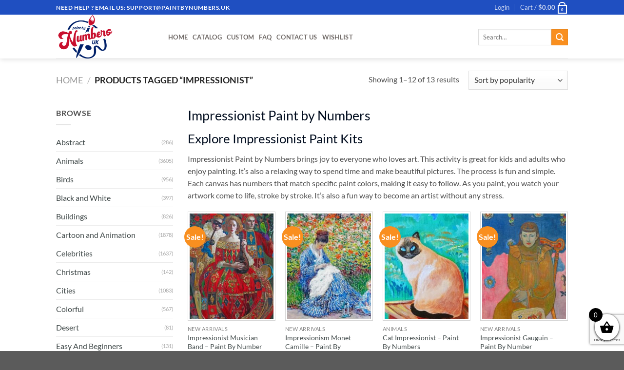

--- FILE ---
content_type: text/html; charset=utf-8
request_url: https://www.google.com/recaptcha/api2/anchor?ar=1&k=6LcR7NYZAAAAAIIag0v5sP2ocYsOXSdoPPg-e1f6&co=aHR0cHM6Ly9wYWludGJ5bnVtYmVycy51azo0NDM.&hl=en&v=PoyoqOPhxBO7pBk68S4YbpHZ&size=invisible&anchor-ms=20000&execute-ms=30000&cb=mvy33khvqj9o
body_size: 48708
content:
<!DOCTYPE HTML><html dir="ltr" lang="en"><head><meta http-equiv="Content-Type" content="text/html; charset=UTF-8">
<meta http-equiv="X-UA-Compatible" content="IE=edge">
<title>reCAPTCHA</title>
<style type="text/css">
/* cyrillic-ext */
@font-face {
  font-family: 'Roboto';
  font-style: normal;
  font-weight: 400;
  font-stretch: 100%;
  src: url(//fonts.gstatic.com/s/roboto/v48/KFO7CnqEu92Fr1ME7kSn66aGLdTylUAMa3GUBHMdazTgWw.woff2) format('woff2');
  unicode-range: U+0460-052F, U+1C80-1C8A, U+20B4, U+2DE0-2DFF, U+A640-A69F, U+FE2E-FE2F;
}
/* cyrillic */
@font-face {
  font-family: 'Roboto';
  font-style: normal;
  font-weight: 400;
  font-stretch: 100%;
  src: url(//fonts.gstatic.com/s/roboto/v48/KFO7CnqEu92Fr1ME7kSn66aGLdTylUAMa3iUBHMdazTgWw.woff2) format('woff2');
  unicode-range: U+0301, U+0400-045F, U+0490-0491, U+04B0-04B1, U+2116;
}
/* greek-ext */
@font-face {
  font-family: 'Roboto';
  font-style: normal;
  font-weight: 400;
  font-stretch: 100%;
  src: url(//fonts.gstatic.com/s/roboto/v48/KFO7CnqEu92Fr1ME7kSn66aGLdTylUAMa3CUBHMdazTgWw.woff2) format('woff2');
  unicode-range: U+1F00-1FFF;
}
/* greek */
@font-face {
  font-family: 'Roboto';
  font-style: normal;
  font-weight: 400;
  font-stretch: 100%;
  src: url(//fonts.gstatic.com/s/roboto/v48/KFO7CnqEu92Fr1ME7kSn66aGLdTylUAMa3-UBHMdazTgWw.woff2) format('woff2');
  unicode-range: U+0370-0377, U+037A-037F, U+0384-038A, U+038C, U+038E-03A1, U+03A3-03FF;
}
/* math */
@font-face {
  font-family: 'Roboto';
  font-style: normal;
  font-weight: 400;
  font-stretch: 100%;
  src: url(//fonts.gstatic.com/s/roboto/v48/KFO7CnqEu92Fr1ME7kSn66aGLdTylUAMawCUBHMdazTgWw.woff2) format('woff2');
  unicode-range: U+0302-0303, U+0305, U+0307-0308, U+0310, U+0312, U+0315, U+031A, U+0326-0327, U+032C, U+032F-0330, U+0332-0333, U+0338, U+033A, U+0346, U+034D, U+0391-03A1, U+03A3-03A9, U+03B1-03C9, U+03D1, U+03D5-03D6, U+03F0-03F1, U+03F4-03F5, U+2016-2017, U+2034-2038, U+203C, U+2040, U+2043, U+2047, U+2050, U+2057, U+205F, U+2070-2071, U+2074-208E, U+2090-209C, U+20D0-20DC, U+20E1, U+20E5-20EF, U+2100-2112, U+2114-2115, U+2117-2121, U+2123-214F, U+2190, U+2192, U+2194-21AE, U+21B0-21E5, U+21F1-21F2, U+21F4-2211, U+2213-2214, U+2216-22FF, U+2308-230B, U+2310, U+2319, U+231C-2321, U+2336-237A, U+237C, U+2395, U+239B-23B7, U+23D0, U+23DC-23E1, U+2474-2475, U+25AF, U+25B3, U+25B7, U+25BD, U+25C1, U+25CA, U+25CC, U+25FB, U+266D-266F, U+27C0-27FF, U+2900-2AFF, U+2B0E-2B11, U+2B30-2B4C, U+2BFE, U+3030, U+FF5B, U+FF5D, U+1D400-1D7FF, U+1EE00-1EEFF;
}
/* symbols */
@font-face {
  font-family: 'Roboto';
  font-style: normal;
  font-weight: 400;
  font-stretch: 100%;
  src: url(//fonts.gstatic.com/s/roboto/v48/KFO7CnqEu92Fr1ME7kSn66aGLdTylUAMaxKUBHMdazTgWw.woff2) format('woff2');
  unicode-range: U+0001-000C, U+000E-001F, U+007F-009F, U+20DD-20E0, U+20E2-20E4, U+2150-218F, U+2190, U+2192, U+2194-2199, U+21AF, U+21E6-21F0, U+21F3, U+2218-2219, U+2299, U+22C4-22C6, U+2300-243F, U+2440-244A, U+2460-24FF, U+25A0-27BF, U+2800-28FF, U+2921-2922, U+2981, U+29BF, U+29EB, U+2B00-2BFF, U+4DC0-4DFF, U+FFF9-FFFB, U+10140-1018E, U+10190-1019C, U+101A0, U+101D0-101FD, U+102E0-102FB, U+10E60-10E7E, U+1D2C0-1D2D3, U+1D2E0-1D37F, U+1F000-1F0FF, U+1F100-1F1AD, U+1F1E6-1F1FF, U+1F30D-1F30F, U+1F315, U+1F31C, U+1F31E, U+1F320-1F32C, U+1F336, U+1F378, U+1F37D, U+1F382, U+1F393-1F39F, U+1F3A7-1F3A8, U+1F3AC-1F3AF, U+1F3C2, U+1F3C4-1F3C6, U+1F3CA-1F3CE, U+1F3D4-1F3E0, U+1F3ED, U+1F3F1-1F3F3, U+1F3F5-1F3F7, U+1F408, U+1F415, U+1F41F, U+1F426, U+1F43F, U+1F441-1F442, U+1F444, U+1F446-1F449, U+1F44C-1F44E, U+1F453, U+1F46A, U+1F47D, U+1F4A3, U+1F4B0, U+1F4B3, U+1F4B9, U+1F4BB, U+1F4BF, U+1F4C8-1F4CB, U+1F4D6, U+1F4DA, U+1F4DF, U+1F4E3-1F4E6, U+1F4EA-1F4ED, U+1F4F7, U+1F4F9-1F4FB, U+1F4FD-1F4FE, U+1F503, U+1F507-1F50B, U+1F50D, U+1F512-1F513, U+1F53E-1F54A, U+1F54F-1F5FA, U+1F610, U+1F650-1F67F, U+1F687, U+1F68D, U+1F691, U+1F694, U+1F698, U+1F6AD, U+1F6B2, U+1F6B9-1F6BA, U+1F6BC, U+1F6C6-1F6CF, U+1F6D3-1F6D7, U+1F6E0-1F6EA, U+1F6F0-1F6F3, U+1F6F7-1F6FC, U+1F700-1F7FF, U+1F800-1F80B, U+1F810-1F847, U+1F850-1F859, U+1F860-1F887, U+1F890-1F8AD, U+1F8B0-1F8BB, U+1F8C0-1F8C1, U+1F900-1F90B, U+1F93B, U+1F946, U+1F984, U+1F996, U+1F9E9, U+1FA00-1FA6F, U+1FA70-1FA7C, U+1FA80-1FA89, U+1FA8F-1FAC6, U+1FACE-1FADC, U+1FADF-1FAE9, U+1FAF0-1FAF8, U+1FB00-1FBFF;
}
/* vietnamese */
@font-face {
  font-family: 'Roboto';
  font-style: normal;
  font-weight: 400;
  font-stretch: 100%;
  src: url(//fonts.gstatic.com/s/roboto/v48/KFO7CnqEu92Fr1ME7kSn66aGLdTylUAMa3OUBHMdazTgWw.woff2) format('woff2');
  unicode-range: U+0102-0103, U+0110-0111, U+0128-0129, U+0168-0169, U+01A0-01A1, U+01AF-01B0, U+0300-0301, U+0303-0304, U+0308-0309, U+0323, U+0329, U+1EA0-1EF9, U+20AB;
}
/* latin-ext */
@font-face {
  font-family: 'Roboto';
  font-style: normal;
  font-weight: 400;
  font-stretch: 100%;
  src: url(//fonts.gstatic.com/s/roboto/v48/KFO7CnqEu92Fr1ME7kSn66aGLdTylUAMa3KUBHMdazTgWw.woff2) format('woff2');
  unicode-range: U+0100-02BA, U+02BD-02C5, U+02C7-02CC, U+02CE-02D7, U+02DD-02FF, U+0304, U+0308, U+0329, U+1D00-1DBF, U+1E00-1E9F, U+1EF2-1EFF, U+2020, U+20A0-20AB, U+20AD-20C0, U+2113, U+2C60-2C7F, U+A720-A7FF;
}
/* latin */
@font-face {
  font-family: 'Roboto';
  font-style: normal;
  font-weight: 400;
  font-stretch: 100%;
  src: url(//fonts.gstatic.com/s/roboto/v48/KFO7CnqEu92Fr1ME7kSn66aGLdTylUAMa3yUBHMdazQ.woff2) format('woff2');
  unicode-range: U+0000-00FF, U+0131, U+0152-0153, U+02BB-02BC, U+02C6, U+02DA, U+02DC, U+0304, U+0308, U+0329, U+2000-206F, U+20AC, U+2122, U+2191, U+2193, U+2212, U+2215, U+FEFF, U+FFFD;
}
/* cyrillic-ext */
@font-face {
  font-family: 'Roboto';
  font-style: normal;
  font-weight: 500;
  font-stretch: 100%;
  src: url(//fonts.gstatic.com/s/roboto/v48/KFO7CnqEu92Fr1ME7kSn66aGLdTylUAMa3GUBHMdazTgWw.woff2) format('woff2');
  unicode-range: U+0460-052F, U+1C80-1C8A, U+20B4, U+2DE0-2DFF, U+A640-A69F, U+FE2E-FE2F;
}
/* cyrillic */
@font-face {
  font-family: 'Roboto';
  font-style: normal;
  font-weight: 500;
  font-stretch: 100%;
  src: url(//fonts.gstatic.com/s/roboto/v48/KFO7CnqEu92Fr1ME7kSn66aGLdTylUAMa3iUBHMdazTgWw.woff2) format('woff2');
  unicode-range: U+0301, U+0400-045F, U+0490-0491, U+04B0-04B1, U+2116;
}
/* greek-ext */
@font-face {
  font-family: 'Roboto';
  font-style: normal;
  font-weight: 500;
  font-stretch: 100%;
  src: url(//fonts.gstatic.com/s/roboto/v48/KFO7CnqEu92Fr1ME7kSn66aGLdTylUAMa3CUBHMdazTgWw.woff2) format('woff2');
  unicode-range: U+1F00-1FFF;
}
/* greek */
@font-face {
  font-family: 'Roboto';
  font-style: normal;
  font-weight: 500;
  font-stretch: 100%;
  src: url(//fonts.gstatic.com/s/roboto/v48/KFO7CnqEu92Fr1ME7kSn66aGLdTylUAMa3-UBHMdazTgWw.woff2) format('woff2');
  unicode-range: U+0370-0377, U+037A-037F, U+0384-038A, U+038C, U+038E-03A1, U+03A3-03FF;
}
/* math */
@font-face {
  font-family: 'Roboto';
  font-style: normal;
  font-weight: 500;
  font-stretch: 100%;
  src: url(//fonts.gstatic.com/s/roboto/v48/KFO7CnqEu92Fr1ME7kSn66aGLdTylUAMawCUBHMdazTgWw.woff2) format('woff2');
  unicode-range: U+0302-0303, U+0305, U+0307-0308, U+0310, U+0312, U+0315, U+031A, U+0326-0327, U+032C, U+032F-0330, U+0332-0333, U+0338, U+033A, U+0346, U+034D, U+0391-03A1, U+03A3-03A9, U+03B1-03C9, U+03D1, U+03D5-03D6, U+03F0-03F1, U+03F4-03F5, U+2016-2017, U+2034-2038, U+203C, U+2040, U+2043, U+2047, U+2050, U+2057, U+205F, U+2070-2071, U+2074-208E, U+2090-209C, U+20D0-20DC, U+20E1, U+20E5-20EF, U+2100-2112, U+2114-2115, U+2117-2121, U+2123-214F, U+2190, U+2192, U+2194-21AE, U+21B0-21E5, U+21F1-21F2, U+21F4-2211, U+2213-2214, U+2216-22FF, U+2308-230B, U+2310, U+2319, U+231C-2321, U+2336-237A, U+237C, U+2395, U+239B-23B7, U+23D0, U+23DC-23E1, U+2474-2475, U+25AF, U+25B3, U+25B7, U+25BD, U+25C1, U+25CA, U+25CC, U+25FB, U+266D-266F, U+27C0-27FF, U+2900-2AFF, U+2B0E-2B11, U+2B30-2B4C, U+2BFE, U+3030, U+FF5B, U+FF5D, U+1D400-1D7FF, U+1EE00-1EEFF;
}
/* symbols */
@font-face {
  font-family: 'Roboto';
  font-style: normal;
  font-weight: 500;
  font-stretch: 100%;
  src: url(//fonts.gstatic.com/s/roboto/v48/KFO7CnqEu92Fr1ME7kSn66aGLdTylUAMaxKUBHMdazTgWw.woff2) format('woff2');
  unicode-range: U+0001-000C, U+000E-001F, U+007F-009F, U+20DD-20E0, U+20E2-20E4, U+2150-218F, U+2190, U+2192, U+2194-2199, U+21AF, U+21E6-21F0, U+21F3, U+2218-2219, U+2299, U+22C4-22C6, U+2300-243F, U+2440-244A, U+2460-24FF, U+25A0-27BF, U+2800-28FF, U+2921-2922, U+2981, U+29BF, U+29EB, U+2B00-2BFF, U+4DC0-4DFF, U+FFF9-FFFB, U+10140-1018E, U+10190-1019C, U+101A0, U+101D0-101FD, U+102E0-102FB, U+10E60-10E7E, U+1D2C0-1D2D3, U+1D2E0-1D37F, U+1F000-1F0FF, U+1F100-1F1AD, U+1F1E6-1F1FF, U+1F30D-1F30F, U+1F315, U+1F31C, U+1F31E, U+1F320-1F32C, U+1F336, U+1F378, U+1F37D, U+1F382, U+1F393-1F39F, U+1F3A7-1F3A8, U+1F3AC-1F3AF, U+1F3C2, U+1F3C4-1F3C6, U+1F3CA-1F3CE, U+1F3D4-1F3E0, U+1F3ED, U+1F3F1-1F3F3, U+1F3F5-1F3F7, U+1F408, U+1F415, U+1F41F, U+1F426, U+1F43F, U+1F441-1F442, U+1F444, U+1F446-1F449, U+1F44C-1F44E, U+1F453, U+1F46A, U+1F47D, U+1F4A3, U+1F4B0, U+1F4B3, U+1F4B9, U+1F4BB, U+1F4BF, U+1F4C8-1F4CB, U+1F4D6, U+1F4DA, U+1F4DF, U+1F4E3-1F4E6, U+1F4EA-1F4ED, U+1F4F7, U+1F4F9-1F4FB, U+1F4FD-1F4FE, U+1F503, U+1F507-1F50B, U+1F50D, U+1F512-1F513, U+1F53E-1F54A, U+1F54F-1F5FA, U+1F610, U+1F650-1F67F, U+1F687, U+1F68D, U+1F691, U+1F694, U+1F698, U+1F6AD, U+1F6B2, U+1F6B9-1F6BA, U+1F6BC, U+1F6C6-1F6CF, U+1F6D3-1F6D7, U+1F6E0-1F6EA, U+1F6F0-1F6F3, U+1F6F7-1F6FC, U+1F700-1F7FF, U+1F800-1F80B, U+1F810-1F847, U+1F850-1F859, U+1F860-1F887, U+1F890-1F8AD, U+1F8B0-1F8BB, U+1F8C0-1F8C1, U+1F900-1F90B, U+1F93B, U+1F946, U+1F984, U+1F996, U+1F9E9, U+1FA00-1FA6F, U+1FA70-1FA7C, U+1FA80-1FA89, U+1FA8F-1FAC6, U+1FACE-1FADC, U+1FADF-1FAE9, U+1FAF0-1FAF8, U+1FB00-1FBFF;
}
/* vietnamese */
@font-face {
  font-family: 'Roboto';
  font-style: normal;
  font-weight: 500;
  font-stretch: 100%;
  src: url(//fonts.gstatic.com/s/roboto/v48/KFO7CnqEu92Fr1ME7kSn66aGLdTylUAMa3OUBHMdazTgWw.woff2) format('woff2');
  unicode-range: U+0102-0103, U+0110-0111, U+0128-0129, U+0168-0169, U+01A0-01A1, U+01AF-01B0, U+0300-0301, U+0303-0304, U+0308-0309, U+0323, U+0329, U+1EA0-1EF9, U+20AB;
}
/* latin-ext */
@font-face {
  font-family: 'Roboto';
  font-style: normal;
  font-weight: 500;
  font-stretch: 100%;
  src: url(//fonts.gstatic.com/s/roboto/v48/KFO7CnqEu92Fr1ME7kSn66aGLdTylUAMa3KUBHMdazTgWw.woff2) format('woff2');
  unicode-range: U+0100-02BA, U+02BD-02C5, U+02C7-02CC, U+02CE-02D7, U+02DD-02FF, U+0304, U+0308, U+0329, U+1D00-1DBF, U+1E00-1E9F, U+1EF2-1EFF, U+2020, U+20A0-20AB, U+20AD-20C0, U+2113, U+2C60-2C7F, U+A720-A7FF;
}
/* latin */
@font-face {
  font-family: 'Roboto';
  font-style: normal;
  font-weight: 500;
  font-stretch: 100%;
  src: url(//fonts.gstatic.com/s/roboto/v48/KFO7CnqEu92Fr1ME7kSn66aGLdTylUAMa3yUBHMdazQ.woff2) format('woff2');
  unicode-range: U+0000-00FF, U+0131, U+0152-0153, U+02BB-02BC, U+02C6, U+02DA, U+02DC, U+0304, U+0308, U+0329, U+2000-206F, U+20AC, U+2122, U+2191, U+2193, U+2212, U+2215, U+FEFF, U+FFFD;
}
/* cyrillic-ext */
@font-face {
  font-family: 'Roboto';
  font-style: normal;
  font-weight: 900;
  font-stretch: 100%;
  src: url(//fonts.gstatic.com/s/roboto/v48/KFO7CnqEu92Fr1ME7kSn66aGLdTylUAMa3GUBHMdazTgWw.woff2) format('woff2');
  unicode-range: U+0460-052F, U+1C80-1C8A, U+20B4, U+2DE0-2DFF, U+A640-A69F, U+FE2E-FE2F;
}
/* cyrillic */
@font-face {
  font-family: 'Roboto';
  font-style: normal;
  font-weight: 900;
  font-stretch: 100%;
  src: url(//fonts.gstatic.com/s/roboto/v48/KFO7CnqEu92Fr1ME7kSn66aGLdTylUAMa3iUBHMdazTgWw.woff2) format('woff2');
  unicode-range: U+0301, U+0400-045F, U+0490-0491, U+04B0-04B1, U+2116;
}
/* greek-ext */
@font-face {
  font-family: 'Roboto';
  font-style: normal;
  font-weight: 900;
  font-stretch: 100%;
  src: url(//fonts.gstatic.com/s/roboto/v48/KFO7CnqEu92Fr1ME7kSn66aGLdTylUAMa3CUBHMdazTgWw.woff2) format('woff2');
  unicode-range: U+1F00-1FFF;
}
/* greek */
@font-face {
  font-family: 'Roboto';
  font-style: normal;
  font-weight: 900;
  font-stretch: 100%;
  src: url(//fonts.gstatic.com/s/roboto/v48/KFO7CnqEu92Fr1ME7kSn66aGLdTylUAMa3-UBHMdazTgWw.woff2) format('woff2');
  unicode-range: U+0370-0377, U+037A-037F, U+0384-038A, U+038C, U+038E-03A1, U+03A3-03FF;
}
/* math */
@font-face {
  font-family: 'Roboto';
  font-style: normal;
  font-weight: 900;
  font-stretch: 100%;
  src: url(//fonts.gstatic.com/s/roboto/v48/KFO7CnqEu92Fr1ME7kSn66aGLdTylUAMawCUBHMdazTgWw.woff2) format('woff2');
  unicode-range: U+0302-0303, U+0305, U+0307-0308, U+0310, U+0312, U+0315, U+031A, U+0326-0327, U+032C, U+032F-0330, U+0332-0333, U+0338, U+033A, U+0346, U+034D, U+0391-03A1, U+03A3-03A9, U+03B1-03C9, U+03D1, U+03D5-03D6, U+03F0-03F1, U+03F4-03F5, U+2016-2017, U+2034-2038, U+203C, U+2040, U+2043, U+2047, U+2050, U+2057, U+205F, U+2070-2071, U+2074-208E, U+2090-209C, U+20D0-20DC, U+20E1, U+20E5-20EF, U+2100-2112, U+2114-2115, U+2117-2121, U+2123-214F, U+2190, U+2192, U+2194-21AE, U+21B0-21E5, U+21F1-21F2, U+21F4-2211, U+2213-2214, U+2216-22FF, U+2308-230B, U+2310, U+2319, U+231C-2321, U+2336-237A, U+237C, U+2395, U+239B-23B7, U+23D0, U+23DC-23E1, U+2474-2475, U+25AF, U+25B3, U+25B7, U+25BD, U+25C1, U+25CA, U+25CC, U+25FB, U+266D-266F, U+27C0-27FF, U+2900-2AFF, U+2B0E-2B11, U+2B30-2B4C, U+2BFE, U+3030, U+FF5B, U+FF5D, U+1D400-1D7FF, U+1EE00-1EEFF;
}
/* symbols */
@font-face {
  font-family: 'Roboto';
  font-style: normal;
  font-weight: 900;
  font-stretch: 100%;
  src: url(//fonts.gstatic.com/s/roboto/v48/KFO7CnqEu92Fr1ME7kSn66aGLdTylUAMaxKUBHMdazTgWw.woff2) format('woff2');
  unicode-range: U+0001-000C, U+000E-001F, U+007F-009F, U+20DD-20E0, U+20E2-20E4, U+2150-218F, U+2190, U+2192, U+2194-2199, U+21AF, U+21E6-21F0, U+21F3, U+2218-2219, U+2299, U+22C4-22C6, U+2300-243F, U+2440-244A, U+2460-24FF, U+25A0-27BF, U+2800-28FF, U+2921-2922, U+2981, U+29BF, U+29EB, U+2B00-2BFF, U+4DC0-4DFF, U+FFF9-FFFB, U+10140-1018E, U+10190-1019C, U+101A0, U+101D0-101FD, U+102E0-102FB, U+10E60-10E7E, U+1D2C0-1D2D3, U+1D2E0-1D37F, U+1F000-1F0FF, U+1F100-1F1AD, U+1F1E6-1F1FF, U+1F30D-1F30F, U+1F315, U+1F31C, U+1F31E, U+1F320-1F32C, U+1F336, U+1F378, U+1F37D, U+1F382, U+1F393-1F39F, U+1F3A7-1F3A8, U+1F3AC-1F3AF, U+1F3C2, U+1F3C4-1F3C6, U+1F3CA-1F3CE, U+1F3D4-1F3E0, U+1F3ED, U+1F3F1-1F3F3, U+1F3F5-1F3F7, U+1F408, U+1F415, U+1F41F, U+1F426, U+1F43F, U+1F441-1F442, U+1F444, U+1F446-1F449, U+1F44C-1F44E, U+1F453, U+1F46A, U+1F47D, U+1F4A3, U+1F4B0, U+1F4B3, U+1F4B9, U+1F4BB, U+1F4BF, U+1F4C8-1F4CB, U+1F4D6, U+1F4DA, U+1F4DF, U+1F4E3-1F4E6, U+1F4EA-1F4ED, U+1F4F7, U+1F4F9-1F4FB, U+1F4FD-1F4FE, U+1F503, U+1F507-1F50B, U+1F50D, U+1F512-1F513, U+1F53E-1F54A, U+1F54F-1F5FA, U+1F610, U+1F650-1F67F, U+1F687, U+1F68D, U+1F691, U+1F694, U+1F698, U+1F6AD, U+1F6B2, U+1F6B9-1F6BA, U+1F6BC, U+1F6C6-1F6CF, U+1F6D3-1F6D7, U+1F6E0-1F6EA, U+1F6F0-1F6F3, U+1F6F7-1F6FC, U+1F700-1F7FF, U+1F800-1F80B, U+1F810-1F847, U+1F850-1F859, U+1F860-1F887, U+1F890-1F8AD, U+1F8B0-1F8BB, U+1F8C0-1F8C1, U+1F900-1F90B, U+1F93B, U+1F946, U+1F984, U+1F996, U+1F9E9, U+1FA00-1FA6F, U+1FA70-1FA7C, U+1FA80-1FA89, U+1FA8F-1FAC6, U+1FACE-1FADC, U+1FADF-1FAE9, U+1FAF0-1FAF8, U+1FB00-1FBFF;
}
/* vietnamese */
@font-face {
  font-family: 'Roboto';
  font-style: normal;
  font-weight: 900;
  font-stretch: 100%;
  src: url(//fonts.gstatic.com/s/roboto/v48/KFO7CnqEu92Fr1ME7kSn66aGLdTylUAMa3OUBHMdazTgWw.woff2) format('woff2');
  unicode-range: U+0102-0103, U+0110-0111, U+0128-0129, U+0168-0169, U+01A0-01A1, U+01AF-01B0, U+0300-0301, U+0303-0304, U+0308-0309, U+0323, U+0329, U+1EA0-1EF9, U+20AB;
}
/* latin-ext */
@font-face {
  font-family: 'Roboto';
  font-style: normal;
  font-weight: 900;
  font-stretch: 100%;
  src: url(//fonts.gstatic.com/s/roboto/v48/KFO7CnqEu92Fr1ME7kSn66aGLdTylUAMa3KUBHMdazTgWw.woff2) format('woff2');
  unicode-range: U+0100-02BA, U+02BD-02C5, U+02C7-02CC, U+02CE-02D7, U+02DD-02FF, U+0304, U+0308, U+0329, U+1D00-1DBF, U+1E00-1E9F, U+1EF2-1EFF, U+2020, U+20A0-20AB, U+20AD-20C0, U+2113, U+2C60-2C7F, U+A720-A7FF;
}
/* latin */
@font-face {
  font-family: 'Roboto';
  font-style: normal;
  font-weight: 900;
  font-stretch: 100%;
  src: url(//fonts.gstatic.com/s/roboto/v48/KFO7CnqEu92Fr1ME7kSn66aGLdTylUAMa3yUBHMdazQ.woff2) format('woff2');
  unicode-range: U+0000-00FF, U+0131, U+0152-0153, U+02BB-02BC, U+02C6, U+02DA, U+02DC, U+0304, U+0308, U+0329, U+2000-206F, U+20AC, U+2122, U+2191, U+2193, U+2212, U+2215, U+FEFF, U+FFFD;
}

</style>
<link rel="stylesheet" type="text/css" href="https://www.gstatic.com/recaptcha/releases/PoyoqOPhxBO7pBk68S4YbpHZ/styles__ltr.css">
<script nonce="cMwHudcKA0WvZCfsafuC5g" type="text/javascript">window['__recaptcha_api'] = 'https://www.google.com/recaptcha/api2/';</script>
<script type="text/javascript" src="https://www.gstatic.com/recaptcha/releases/PoyoqOPhxBO7pBk68S4YbpHZ/recaptcha__en.js" nonce="cMwHudcKA0WvZCfsafuC5g">
      
    </script></head>
<body><div id="rc-anchor-alert" class="rc-anchor-alert"></div>
<input type="hidden" id="recaptcha-token" value="[base64]">
<script type="text/javascript" nonce="cMwHudcKA0WvZCfsafuC5g">
      recaptcha.anchor.Main.init("[\x22ainput\x22,[\x22bgdata\x22,\x22\x22,\[base64]/[base64]/[base64]/[base64]/[base64]/[base64]/[base64]/[base64]/[base64]/[base64]\\u003d\x22,\[base64]\\u003d\x22,\x22LjrDnsOiw7QHwoTDhl0CNW4gFcOKwpY2fcKyw78VRkPCtMKJflbDhcOOw4hJw5vDpMKRw6pcXhI2w6fChDVBw4VISTk3w7jDqMKTw4/[base64]/CvMOHwr/Cr1MVwr9ewofCu8OJK8KxU8OLdENFOyw+YsKEwpwgw54bamw0UMOEDVUQLT3DiSdzdcOoNB4oPMK2IU3CtW7CinI7w5Zvw7bCjcO9w7lLwpXDszMfEgNpwq7CucOuw6LCrGnDly/DmcOUwrdLw5vCsBxFwpjCsh/DvcKdw6bDjUwiwoo1w7Nbw5zDglHDuHjDj1XDj8KJNRvDmsKxwp3Dv1YpwowgLcKTwoxfLMK2RMOdw5/CjsOyJQnDqMKBw5V9w5p+w5TCswZbc0DDt8OCw7vCuAd1R8O/wo3CjcKVVxvDoMOnw55sTMO8w7kzKsK5w60eJsK9aifCpsK8K8O9dVjDrk94wqsMQ2fClcKjwrXDkMO4wq3DgcO1bkEhwpzDn8KUwrcrRFrDssO2bkDDl8OGRXDDmcOCw5Q1csOdYcKxwr0/SXrDosKtw6PDghfCicKSw7DCtG7DusKowqMxXWd/HF4kwo/Dq8OnbxjDpAE+RMOyw79Uw4cOw7dsLXfCl8O3J0DCvMKzGcOzw6bDih18w6/CnEN7wrZewqvDnwfDuMOcwpVUKMKIwp/DvcOsw6bCqMKxwrVfIxXDsxhIe8ONwpzCp8Kow5LDiMKaw7jCrcKhM8OKTkvCrMO0wqoNFVZ+JsORMEvCiMKAwoLCvcOkb8Kzwo7DpHHDgMKtwofDgEdYw67CmMKrB8OAKMOGYWpuGMKmRyN/EybCoWVUw5RELyFEFcOYw4rDkW3Dq1HDvMO9CMOEZsOywrfCicKJwqnCgBgew6xaw7gRUnciwrjDucK7HEgtWsOqwq5HUcKQwo3CsSDDpcKCC8KDUsKGTsKbc8KLw4JHwph5w5Efw6sUwq8bTT/[base64]/dsOdHsK+cQ7DpsKrw7QHAFPChsOfHWzDvzLDjj3Do0Q5RwfCn1vDqEFrCHAqV8OcYsOuw411KTXDtDxnIsKUXBN2wpw9w4nDmsKoNsKOwqjCo8OFw6xhw5AaDcKqH1fDhcOqd8OVw7HDrTLCjcOdwpMyNMOBRTnCqsOjOF5COMOEw5/CrB/DrcOUAHAjwoPDnUTCq8Ogw7jDk8ODST7Dv8KFwobCjl7Clngmw4fDn8KnwpQMw4pJwr7CqsKgwoDDg3LDssKowq3DiVpAwrBCw5ELw5zDqcOYdsOFwo4cFMOkZ8KCTD3CqcK6wpEgw4rCoRbCgBESfRHClEIBwp/CkSUNXx/CqTDClcOmbsKqwrwKSR3DgcO0HFIFwrbCicO+w4rCnMOjXsOpwpxMFh/CucOVd2I8w6zCt1PCisKnw7TDvGLDh3fClsKvUEZjNMKXw485BlbDpcKjwrAkR33CsMK1NsKjJhh2NsKUdyATBMKid8KoJ1cWMsKLwr/DqsKlFcO7cigOwqXDhjJTwofCkGjDg8ODw64MOQDCgsKlbMOcEsOwZcOMWQgWwo5qw4PCq3nDpMOCMy/CmsKxwo7Dm8OsGsKhDRAhFcKFw53DswY9Y2MDwprDv8OSBMOXdnVFB8OUwqjDm8KJwpVgw6PDqcK3CyjDnFpScyk/WMOsw6lUwobCuAfDiMKQLsKCTcOPX0dPw5xHdCRFf3lZwrsYw6bClMKOf8KewoTDoH/CjMOQDMO1w4pVw60tw48ldkMtf0HDnWoxQsK7w6xZTgHCl8KxRncbw6pzb8KVTsKuNHABw6U4ccO5wpfCoMOBbD/Ci8KZV1M8w4l0UiJEfMKIwofCkHFQPMO6w7fCtMK2woXDtifCmsONw6fDpsOre8OUwr/DuMOvJMKgwp7Di8OFw7I3a8ONwp47w6rCgBZGwpg/w6k5wqYEbArCmTxTw5wwYMOtecOpRcKnw5B1O8KMVsKDw5TCrcOsYcK7w4fCnDwVTAvChnnDoRjCpsKmwrN/wpETwrIlOMKcwqphw7hDP13Co8OGwpHCncK/wrHDtcONwoPDl0rCqsKPw7N+w4cYw5rDlETChSfCrg0qU8OUw6FFw4rDki/DjWLCuz0DFm7Du2zDllAsw7gFXW3ClsO7w53Do8OXwoNBOsOCOsOsDMO9U8KRwpoQw6YfN8KEw7xUwonDmGwyC8OnZMOKMsKHLznCgcKcOTvCtcKBwr3Cg3HCjEgDbMOFwq/CnQ88fC5gwo7CjcO+wrhiw5UWwrvCti4Ww7rDqcOOwoQnNlTClcKMDUNXE1bDmMKzw6A6w5ZdIcKhRGDCr2w2YcK0w5TDqWVDCF06w6DCvANYwqAIwr7Cs0PDtntJFcKuVUbCgsKFwqsfPyXDpB/CgC1swpHDjcKLUcOjwpBiw7jCqsK0H3gEL8ORw7TCksKYdcOxMgvCikMRX8Kow7nCvARAw4gUwrEjY23DjsKABzLDoVBkKcOTw4dda0vCtnTCnMK4w4XDgAzCscK2wppDwqHDhwNSB3EcYVdgw4Qmw6rCgBbCtArDqm1Dw79/GDUhEyPDscOTHcOZw6YkLwhxRRHDg8KMaG1HHWsCYsO/VsKpMQ53XwDCisOES8K/EFl1Jix8RSA4wqrDlRdRNMKqwqnCrCfCnQB3w4ADwogPLVQkw4DCpUTCjXzDtcKPw7hkw4I3fMO5w712wo/CmcO1KXfDh8O/V8KsGsKAw7fDqcOLw7zCgn3DgSwXAz/CtCBcK1zCpsOYw7ILwonDicKdwozDhhYWwp08FWbDgR8iwrXDpRPCj25lwr7CrHXDgx/CiMKXw5QfJcO6GMKEw7LDmsKrd04ow7fDncOREDE4dcOXazTDshYPw7fDu2JbYsKHwoZuEhLDoWFrw4nDqMOSw4okwpp3w7PDjsOQwqQRAWrCthI8wptqw57CrMKLdcK5w77CgsK2CkxUw4MhKcKFAQ7DuzRXbE/Cn8K1TgfDn8KZw7vCih9/wrLCvcOjwo4Aw7PCtsO8w7XCncKzPMKVRmpNF8O1wrgEHlfCm8Ojwo3CkUzDpsONw63CscKCRmlOZk3DuQDChMOeBibDjGPDggzDvsKSw7IYw4Jaw5/CvsKMwrnCq8KlR0LDuMK4w51EMQk3woc9C8O7LcKTH8KHwpNbw6/[base64]/wqrDiCBKw6vDrXcCSMOSYzxPwp/[base64]/DilnDmnzDpsOocMOFw5g/dcOuw4PDvjHCqBjCpCPDvsONA0UkwpVkwoHCuAfCizsAw7tAJDA6VsKqN8O2w7TCp8OhcXHClMKyYcO/w4IMR8Kvw5Axw7XDsToDAcKBUw9ma8O4woNpw7HCozvDlXQgKmfDu8K4w4AMwqnCtAPDlMOwwoFPw4Z4OTTCsAx+wpLChsKrO8KAw4BPw6R/e8OneV42w6jCrATDocO3w4owcmhyfWPCmH/CsAgBwo7CnEHCocOVHAXCucKODH/Ck8KxUlxFw4HDkMOtwoHDmcOjCGsNasKtw6ZcaXJgwr57e8KSdcKjw7lFe8K1cQQnQ8OgH8KUw5/CtcOww4MtNMKbKAvCiMO0KwTDs8Ktwp7CsUDCiMOaB251LMONw4PDr2oww4HDtsOAVsOXw4NdDsKKSGTCu8KKwpnCqCbChDAxwoMHQ1BKwpDCgyB5w6Baw77DucKDw7XCqcOtCEs7woEwwo9eGcKRPEzChhDCgwtbw7fCu8KBAMKbeXVMwrRnwojCii4/bjEDCyp+w57Co8OKI8KQwoTCisKHIisHMXVpJ3nCvyvDicOaT1vCocOLNMKub8OJw4lVw7o5wobDpEw+EsO5wo50XsOkw5vDgMOZAMOUBQ/CksKJATPCssO5McO/w5HDimbClMOAw5/Dl0zChg/CpE3Dqjcywoc7w5kgVMO4wrk9QAF/wr7DqivDrsOPOcOqH2nDgcKuw7bCu341wqgoZsOVw4pqwoEANcO3UcOawptBEH4FJ8Ovw6REUMKsw6fCpMOHFcKLGMOAwoXDqG81NxcJw4JqQXXDmyrDnlROwp7DlR5aXsO7w5XDlsO7wrZnw4fDg2VCD8OLc8K7wqxsw5jCocOfwobCn8Kew67Ck8KTMG7CmCBhZsK/NX15K8OyasKswqzDgMOyfhHCqXPDkwnCqDhhwrBjw4w2CMOOwpHDjW4WEFJ4w6l3MAdjwo7Cgk1Lw4wgw5VbwpNYJsOsRFw/[base64]/[base64]/wodywp3DpMKqCFTCrcOaZnxywqsjHRrDnWrChxPCmk/CmVFHw5c1w6lKw4BJw4YQw7DCtsKqUcKzfMOYwqnCocOPwrJdXMO3EQTCr8Kiw5rDqcKJwoIKHlDCg37CnsOXNj8nw6LDhsKEP07CjmrDhR9nw67DuMOASAp2YGEvwqoIw7fCsjcfw71oS8OMwpEjw44Sw4rCl1J/w6NGwoPDmEttPsKNJsODN3jDj0R3VcOjwp9bwoPChRF/[base64]/Do8KZw77DgMOVwofDtCR/[base64]/CtcKUBVVCw6bDjCkFejLCsMOTw6MawpUpCyp6dMOWwpPDiW/DmcKcb8KNRMK4HsO4fi3CscOgw6rCqC8gw6vDqsKqwprDvW1wwr7CkcKCwoNPw404w4bDvF4DE0XCl8OSfsO/[base64]/[base64]/DosKiwqjDuR7ClMK7IibDn8KAwqvDqsOzbw/CunrCmVdGwoTDiMK/fcKGU8Kdwp56wpXDgcOPwqIGw6PCiMK4w7rCnTTDoGVSRsOpwpxNPU7CuMOMw4HCm8OUw7HCtAzCpMKCwoTCnhPCuMK+w6vDpsOgw6U0G1hCFcOmwpw7wrBxLcOkJx8vRcKHWGvDgcKYMMKTwozCugrCpQdaaWJbwo/DgylFfW/[base64]/w6F9wqvDlcKkVmQrLzXCusKDw5h/[base64]/CqMK/H17ClMOVw55dSAQOw4YNOW99UsOKwqBTwoTCnsKEw5UwTDHCr0IOwoJ0wo0Sw5Mtwr4Uw5XCjMOmw4UkVcKnOQ7DgMK/wopuwqfDoC/Dp8Omw7R5JHhpw53DqMKNw7ZjMR1Jw5zCpH/CosOTdMKXw6XCtltkwophw5sOwp/Cr8Kbw6NBTHbDoCnDrx3CucK3TsKQwqsLw6bDucO/dAPCs0nDmG7Cn3LCncO+QMOHSMKkaX/DrsKhw4fCocOYT8Ouw5nDkcOnTcK1IMK9D8Ogw65xbsOaPMOKw6DDiMKbwpB0wolCwqZfw5ECwq/ClsKHw6vDlsKkTAUGAi90ZGdywo8mw6LDr8Ouw7bCpBvCrcOpTzAwwpYPDkMlwoF6fkrDpBnDsjwuwrxWw7cswrdxw4JdwobDnhBQXcOYw4LDkBFpwpLCp0vCjMOOI8K6woXCkcKbw7TDvcKYw4rDmhzDiQpZw7fDhBBUD8K6w6RiwqzDuC3CmcKWRMOKwoXDrsO/ZsKBwq5vMR7DlMOSDSNeOU9LTlFsFGnDlMONfX8Hw79jwp4WGDM/wprDmsOldkl6TsK0HUhlXC0jUcOJVMO3CsKAI8Krwptdwpdqw7ENw7gkw6JmPzARHyRjwrBMIRfDnMKSwrZSwpnCpi3DkDnDjMOVw6PCnTXCkMOoYcKdw7YMw6fCmGQdAwo/HsOiNwAbJsObBMKzSgzCmkzDt8KsOk1TwoYLw5ZuwrjDhMOATlE9fsKhwrfCsB/DvnjCt8KOwp/CmkhNYCkpw6NlwovCuB/[base64]/OHjCpCnCs3jDpVpue8K0wrXDrD0QTGxLCidhXTY2w4phCiHDnE7DkMKaw7LCgGQjY1rDuB4iIVfCuMOmw6ksd8KMVXwpwphLNFx+w4XDicKDw6jDuCEWw5opRxc2w5wlw6DCuD92wq9POcK/[base64]/[base64]/CnsKzwosPw7/[base64]/DvkXDmcK/w58Gw7rDmHdMLcO8w5cKw5bCilbDthfDl8Ogw4TCtBDCmMONwp/[base64]/CoEzDgiVoCsKXwoTCqx7CtHw/[base64]/DnEHDnMKEw53DuzMVw4HDhsODesO8dEIqw4jCiW0NwoJzUsOcwq7Crn3CgcKywoJeWsO+wpTChCLDpRTDnMKSDxZmwoExFmcCbMOHwq82PzzCmcKIwqoyw47DvsKGDkxfwqpsw5jDscKKblFBWMKPY1Y/[base64]/CsXVsAMKeCGoUwpnDj8K7GcKJQ8Kuw5pbwpfCshs+wqkEclbCvEQBw5x1EmfCtMO0MDN8RlfDscOlVSvCjCDDujt7QVNfwqLDtUDDsm1Swp3DlxEswoovwr40DMODw51hLkLDjMKrw5hUXSsINMOKw43DtUQKLgvDrRPCr8OLwr51w6TDhT7DisOWfMOGwo/ChMKjw5Vew51Aw5HDqcOowoYRwpxEwqjCgsOCH8O6ScKMQlkxDMOiwpvClcOjMMO0w7HCrUfDp8K1FRjDlsOQVydywp1XeMOrYsOiJcOYGsKfwqrDqwobwqhfw4o4wocYwpTCrsKiwpvCi0TDvD/DrmRTRcOkc8OHw41Fw7bDgxfDnMO7eMO1w6o6cR84w4IbwpgFUsOzwpwxG1wyw4HCtA0KFMONClLCrRoowrsiVHTCnMO/acOEw53Cv08Mw4nCh8K5WyjDp3l+w748HMKyfcO4QQ13IMKSw5nDmcKNP19uXzNmwqvCsSXCrR/DjcODQw4KIsKkJMOwwrZlIsO5w6zCojLDhQ/CjgDDmUNfwqtlb1NqwrvCgcKbUTHDhMOGw5PCpkJTwpUDw4rDhgfCrMKjC8KDwo7DmcKDw4LCu2DDgsOlwp1WA0zDv8KZwp/DihhAw4gNBT7DhytCS8OAw4DDqHpew4JSCFTDpcKBTGFzQ1xbwo7CgMK1BkbDsyUmwpENw7vClsOYfsKCMcOEw4x1w7B/NMK5wq/DrcKSSBbClFzDqh51wo3Cmzt3SsKSYBl5G2R1woPChcKLJldxQjfCgMO0woB1w7rDm8O8WcO5SMKowo7CpjZdE3vDrD0ywoYfw4XDjsOEcxhbw6PCvmdvw5rCr8OAVcOJX8KYfCZJw63DgR7CiFjCoSB/[base64]/w4FGwppWEMOlFmzDksK4wqnCvMOkYcKew7LDh2QVSsOKWF3DhnlNd8KJe8Onw5V8fF5Jw40VwobCl8OoZkzDtsKQFMOWHsO+w7bCqABWAMKawppsIHPCiR/CjBzDsMOKw5pPXFPChcKgwrHCrBdEZMO6w53DgMKBAk/Do8OOwq0/LDViw5MWw7TDtMOhEsOMw47CscKmw4cUw5BpwqYow6TDoMKqc8OIR3bCssOxb2QgG3DCmzpLYynCjsKQWcKqwqQdw5sow4prw6DDtsKjwo40wqzCrsKGwoo7w6TDmsOdw5g6OsO2dsK/Q8OVSWAtNEfCjsKyMsOnw5DDrMOswrbCpTosw5DCs0wibQDCtHbDmXPDo8OycivCpcKaPzQZw4HCsMKiw4dhSMK6w7cPw58OwoFmFypCKcKvwrpxwqrCnGXDicK/LyjChBzDvcKcwqJLTxlqCFnCn8KoCcOke8KwTcKfw5Izw6DCscOLLMO/w4dATMOXGi/CkRJvwpnCnsOdw682w57DusKGwro8WcKce8K+N8K9ecOEMTTDuCRkw6dKwoLDpTpjwp3Cs8KpwobDlDgXXsOaw4MYUGU3w5Npw41wOsKLS8KHw4/DliUxWMKCJX7Ck0sFw4grSV3Ci8Oyw4UXwpTDp8OLJ3VUwrEDWDNNwp1kYMOewrVhWMOuwqvCkh5KwofDmMKmw697T1RrJcO5Ci5PwpczP8K0w5HClcKww6Isw7vDr0Fmwrt6wrtpMDECO8KvO3vCvXHDgcKSw6NSw4RHw5sGIyp4G8KZfgPCtMKUUMOYInt/[base64]/[base64]/DmBDClnDDmDTDjQtbwp0dZmLCoMKKw6jDl8KFw59YQgDCscKmwozDs1sIecKEw5/CgWMDwpdLWlokwpAMHkTDvEs9wq0EAEJdwrjChVwKwrdaM8K+dRrCvUvCn8OLw4/[base64]/CoDJbwrM9wqV3w6zCmjDDp31sQHN2F8KpwodUHcOgw4/Cj3vDt8Opwq9rSMK+CnvCtcKZKAQedgAiwpVywrR5TX/CvsOKIVPDp8KYD1g8w40zC8OXw6LCmxXCgVnCtTXDq8KEwqXCusOlZsKyZU/DkUZuw6tMO8O9w4I9w4IyCMOkLQHDtMKNTMK3w6LDgsKCUlk+LsK0wrDDpG1Dw5TCgk3CgMKvJ8KYE1DCmBfDo3/CjMK5eVTDkCINwo5VIUx1D8O6w605CMO/w5jDozDCj1DCrsO3wrrCpWhWw43CvV9xGcOVw6/DmC/DnH55w4LCqAYPwqrCnsKaRsOCR8KDw7rCp31RdizDlVhewrVnZiHCmBAUwqXCscKpZCEdw5BawqhawokSw5ISPsOWHsOpwpR/wr8mQXTDplELD8ODwqjCnh5SwqQywoHClsOYCcKnDcOeCkIuwrwDwpfCnsOSe8OEeTB3e8OFAB/CvH7DiTzCtcKmQMOawp4kFMOJwozCt0YQw6jCs8OiLMO9wpvCs1fDomZ1wpgkw7QfwrVFwp0+w7MteMK0UMOewqbDrcO6fcKgGzjCmwEpYsKww7PDisOkwqNfYcO2QsKfwrjDtsKeak9Vw6/DjlPDvcKCOsKzwrTCjyzCnQl2ecODGw1rHcO5w65Qw4sawpfCqsOeMDBxw4nCoivCosKbfSZww5XCgznCkcOzwqfDsFLCqzMRL0XDogQqPMKcwoHClTfDhMK5FmLCsgx9f0tCdMKNQ2DCicOWwpFuw5gLw6ZKDMKFwrvDq8OLwoXDtULCgHQ/PcKjJcOMDmbCvcObfD0qa8OoeEJQGDjClsOQwrPDt3jDkMKWw6czw5AAwpwRwqU5QnDCuMOEJ8KwDsO9QMKEHsK/wrEGw7daVx89UmoUw73DiGfDomJew6PCg8OOai5YPFXDjcKFFlJxasKNc2bCk8OZRFlWwqN4woPCgMOHT2jCszLDjMOCw7TCvcKifTnCp0/[base64]/CkVAAV8KLJcKVTsOsEW4QCsKhGsKQwqJmw6rCtCcOGA/[base64]/[base64]/DoizCi8KpH8KfPzzDjFUPwpvCpifCnDg3MsK8woTDmxLCksO/D8KFbVE4XcOnw6c1DA3CiTvDs1VuIMKeJcOFworDrAzDncOBBh/DoSvCnmkmfMKdwqbCjx7CoTzCkFbDtkfDlj3Csx5JXAvCv8KFD8ORwq3CmcOmVQ5NwrfDmMOnwow/cjA2KsKEwrdkJ8OZw593w7HCsMKFHmMjwpXClyccw4jDkVpDwqM6wp5RT1jCsMKLw5rCrMKPewPCj3fCncK/HcOcwo5/W0XDg3/[base64]/DjDHCv8OHNgoZw7PDtsOCwqzDvMOpwrAnwpQfw50dw5xBwqcbw4PDscOVw6ogwr5Rd2fCv8K4wrgwwoFsw5dkMcOEO8K/w47ClMOuw7EeEFfDisOSw5vCpWXDt8KKw6bChsOjw4c4X8OoaMKqYcOTBMKuwrAVS8OKeSdOw4bDiD0ow50Aw5fDiwDDksOndsO4Oj/DgMKvw5vDswl0wqoTZR8Dw6o9WsKYEsOzw5lkDxtmwp9sJwLDp2ttdsOxfTscUsKhw67CggR3YsKDBMK9FMK5ChPDiQjDn8Kew4bDmsKRwoXDs8KiecOewoxeSMKdw75+wpzCsxlIwoxswqzClifDkg1yRcOkBMKXYStLw5AMYsKZOsOfWzxvIHbDqy/DomrCu0jDn8Opa8OTwqPDuw59w5J5QsKQPBrCocOVwocPTn1Uw5YJw65DaMOSwqsYP2zDkwkjwoNowpkfVX0xw6zDhcOTBG/Cng/Cn8KmasKXFMKNAShkScKkw5XCj8KMwpVmZsKZw7ZLPBI+ZAPDv8KRwrRCwqs0b8KSw7IxIX92HBrDjxF5wrfCtMK/woLDmGxhw51jaFLChsOcPAJ1w6jDsMKAE3tHGlLCqMOkw7wgwrbDvMKlNCY5w4dnCsKxYMK7WlrDohURw6p+w5rDusKYF8OYVQU0w7rCrXtAw6/DoMOcwrzCr2knQV3ClMKIw6Z+EVBqbsKBUCNvw4Nvwq4McXbDrsOfLcO3w79zw4Eewpc1w5NtwqgfwrTCpEvCnDgTQcO1LSEaX8OQA8OmBy3CnxAWc3RHNFkzK8Osw45PwpUaw4LDh8OdAMO4esOIw6TDmsOeTGbCk8KJw4/Dul0iwphOwrzChcKyFMOzPsOwPFU5wqdACMOCS3lAwrnDkh/[base64]/bAbDg2Asw7h/w4rDpsOhM8OlMcOmNMO+CnAbcQnDqj3Cv8OEWikEw69ywoTDtRQgPQzCnkZudMOKcsOww4vCuMOnwqvChjLCkVzDpFlcw5fCiBLDs8OXwr3DuljDkMO/wr1Iw5x6w6ADw5o3NjjDrhLDu2Ikwo7CrghnKMOowpM/wpZCKMKLw6XCksOKK8KCwrXDujPCjzTChC7DoMKWAwANwopaRnoGwp7DvH8eHQ7CnsKGFsK5ZU7DocO/QsOyT8OnQlvDoSDCk8O9egszY8OXZsOFwrfDsEPDkGgTwr/Ds8OZYMOkw5DCpVnCk8Orw4/DqsKCDsOawrLDoTZgw4ZIFcKDw6fDhiBsTTfDpBtMw63CosO3ecKvw7jCgcKJGsKYw4Z2TsOBV8KhM8KfCXMYwrFswrZswqBVwpvDlERrwqpRY0vCqHYBwqbDtMOLNwIzRXtLBGHDjsOdw6rDnCN3w6smJxRqQV9/[base64]/YioHwpkKe8OQS8Kxw5zDrMOOcks+wrMnwo8eGcOvw4o7CcKvw6VuN8K/w4x3OsOAwqQ7WMKnUsKJWcKUEcO5KsOJexXDp8Ovw4dVw6LDvCHCvEvCoMKOwrcHU3cnAHPCvcOow53DnVnDjMK0fsKwIzQeYsKswp9AMsOSwr8iRMObwrVECMOfBcOSw6ZUJcKLKcOrwrvCi1JLw5gKd0TDvGvCt8KPwqzDkEoWHSrDncOswoE/[base64]/w4/[base64]/[base64]/DksOVOkXDllTCt3p8wqBUF8Otw4nCv8KOccO1wo7DjMKkw6xnKAfDtsOlwovCsMObQWHDhlIuwpDCpHV/wojCrm/Do19ofV9ff8OQO0JZWk/DqG/CscOkwrXDlcObCEnCnk7CpUwFUijCr8KIw4xGw7lzwptbwolMSDbChCnDkMOzU8OLD8OucmU8w4TCkF0Cwp7DtlbCp8KbVMOOSC/CtcOywo7DuMKNw5IKw6/CjMO1wrzCtSx6wrZvLlHDjcKIwpXCqsKjdk0gHjg6wpEqY8KRwqNYJcO1wp7DvMO8wqDDpMKsw4FVw5rDvcOwwqBFwrVZwpLCryIQScKNSGNNwqzDjsOmwrFDw4R1w7bDjQEVX8KJGMODd2wsCm1WAXcjfzLCqz/[base64]/[base64]/DsMOiEcK+woJVwoxbw6sbVsKbT3BQwrZrw7YKPsKsw5vDq3QVbcKveSlGw4TDjsOEwpxDw6ASw4oIwp3DpMKKTsO4H8Odwq9pwqfCi1jDh8OeHn58TcOkScK1UEhPTmLCnsKbZcKiw7hzNsKewqVQwoRRwqdNO8KFwr3CssOXwoMlB8KnbcOabhLDhsKDwo3DpcKbwr/DvUtCH8KlwrvCknNzw6LDnMOQEcOCw5nCmcOTZnpIw4rCoQsOwqrCpMKpZ1E8X8O5RBzDicOFwovDtClDdsK+UX/Dp8KRWCsBEcOeSWcUw6zCjSElw65vNl3ChcK6wrXDscOawrvCpMOJT8O/w7fCmsKqEMO5w5/DpcKvwoHDj2VLP8O8w5fCosONw70sTDIfcMKMw6bDsjkswrdBw7nDp1AnwqzDgFrCtMKOw5XDt8OLwrLCucKCQcOND8OtfMOPw6AXwr0/w6www53ClsOcw44teMKqRVTCsz3DjBzDusKHwrrCl1zClsKUWDNbeyHCgxHDjcOPBMKjWn7CuMK+HmkoW8OYbljCqcKxI8Oaw7RaO0QFwr/[base64]/w7w4LD7Co8OYw79mGxXDoXfCgRwJw5nCghFvwq3DhsOraMKiCh9CwqHDg8KnMULDjMKjJjrDsEvDqinDhS0yAcOKGsKaZMOEw4hmw5RLwr/[base64]/Cg3TDtsK6w58PeycJwrwEw73CnsKOXMKowpPDtcKyw6wfw5fCgsOFwqwTKcKiwpk6w43CijAsIBoUw7vDnGJ3w7TDlcOkKMOvwrcZE8KQccK9wpoPwrzDkMOawoDDs0/DhVjDpQ7Dti/Ch8KYdUDDgMKZw7ljWQzCmh/CrzvDixHCnV4gwp7DqcKuFAQZwop9w7jDgcOSwqYiA8K/V8KIw4UHwrFnVMKjwqXCssOIw5lfVsOvTxjCnBnDj8OcdUnCij5vHMOKwqkuw7/[base64]/[base64]/WgvCgRoXJz3CjnDDusOZwrFECzzCmGrDt8OrwqI3wrjDkFTDqSojwpXChC7DhsOXF1x7AUHCu2TDu8OewqHDsMKAQ17DtkfDosOkFsK9w6nCj0MRwpQIKcK4NQp2VMOBw5Unwp/CkWJdY8KzKzxtw6/DjMKPwpTDs8OxwrnCoMKTw7IxMMKFwo1qw6HCicKHHlkEw5/DnsKtwoDCrsKyY8KjwrUKJHJDw5lRwoZBOEpUwrogJ8KjwpYJFjPDigA4aXTCncKhw6rDusOsw6RvEkbCmi3CjCTCisO3KnLClVvCocO5w51YwrnDusKydMKhwq4XFwBQwonDscKnJwFveMKHWsK3I1/Ct8O2wrRMKcOWKBgdw7LCnsOSTsOgw5LChlvDu0QpGQ8lZgzDscKgwpLCvmM9e8KlPcOsw6vDisO7dcO0w6gPC8OjwpUTwq5lwrbCisKnJ8Kjwr3DgsKpGsOjw7LDhsKyw7fDqFbDuA9dwq5BcMKZwrPCpsKjWsK4w4nCtMO0BCYew6LCr8OYTcKyI8KSwr49FMO/BsKVw4dIRcKZQChMwpnCi8OmJzFoUsKAworDoUpLWS/[base64]/DuMOFw5TDlsOzPhMmw5t5Lg9cIsOHLcO8R8KJwp0Nw75DOTgUwoXDpWlTwqoLw4fCshw5wpHCn8ONwonCjScDUnx6fgLCpMOTSCoBwoJwfcOLw4hhdMKZNsKGw4zDpy/DtcOpw4LCsVJvw5XCuh/CkMKNOcO0w4vCrkhCwppaQcOfwpRyXnjCgXYaSMOAwrDCq8Oww4rCr198wpwHeCPDmVbCpXHCgsONbFgww73DkMOKwr/DpcKfwrbChMOlGyLCk8KOw5vDhHsKwrXDlCHDkcOxSMKWwpLCi8OuWwfDtF/CgcKDF8KqwoDDu310w5LCg8O9wqdbXMKKA2PCicKjc38vw5vDkDZdW8KOwrFaYsK4w5ZFwpUxw6Ibwqw7UsKHw6TCjsK7wqXDgcKpCEjDoEDDvWzCnhltwqLCoiUGO8KLw5dKScKhEQs/AxhiBMOjwrDDqMKTw5bCl8KgbcO1FWk/[base64]/[base64]/[base64]/WWECVW7DvVA3wp3Ds3XCr0/ChMOmw7V3w4ceEsKlesOdYMKDw7RmSS3DkcKqwpd0RsO8fD/CtMKxwqLDj8OpVQjDqREoVcKPw7rCtEzCp3LCpDvCgcKAO8OCw5Aje8O8cjFCbcO0w7TDssKlwpNpTnfDp8Ocw6nCoULDtgfDgncqIsOYZcO7wpTDvMOmwo7Dr2nDlMK5XMKMIm7Dl8K4w5Z2b3nDpjXDiMKITCArw5l9wr8KwpAKw6PDpsOscsOPwrDDusO/SkoSwpcYw6dfS8O8A1dPwpZYwpvCmcOLYhp+CsOIwq/Ci8OvwqvDhDItCMOIJcOdUUURWH7CoHwDw67Dp8OfwoPCgcK6w6rDs8Kwwp0bw43DrwlowqJ/JzYZV8Knw6bDlD7Dm1jCryp4w6XCjMOQKnvCrj9AdlfCsUfCpn4bwqFIw43DnMKGw7nDqA7Dg8KAw7PDqcOAw79Qb8OfGMOZFCd0MCEcGMKFwpZ2wrRBw5kXw5gUwrJ8wql3wq7Dm8O+J3J7wrlKPh3DgsK/[base64]/DoQVrNsOBw6DDncOYw5M6SFrDn0cgwobDoDbCgHZfworDgsKAHhzDv0vCosOWL2/DjF/Ci8O1dMOzW8Kxw4/[base64]/ChsKOSG88WsKvwq9kKT/[base64]/[base64]/w7FVwpV7SjPDoAHDvcOTw4gLw63CiFXDsAB6w7nDsy9ELEoVwqgIwo7Dj8OFw6gmw5ltfcO4LHs8IzQDNU3Dr8Oyw6NOwpdmw5bCg8K4a8KYLsKBXTnCm3HCssK7XSgXKE9dw5BFHWrDtMKNRsKwwrXCuXHCksKGwp/DssKDwo3CqQXCh8KrDAjDicKFwr/DqcK+w7DCu8ODMAjCjFrDicONwo/Cu8OLQcKqw7LDnmgzezw2XcK1cXxaOcOsHMKzIEFowoDCh8KlcMKTeXUmwoDDtEMOwqU+HcK8w4DCg3w2w4UGFsKhwr/CicOZw4rClsKBKcObWzJ6UhrDsMKowrkkwplrEwEhw4/Cs13DucKww5TCtcOXwqXCicKWwoQARMKyWwDCtEzDp8OXwpxDIsKiLVXCsSnDnMKOw7nCj8OeRGbCpsOSJivCjS0PAcOmw7DDpcKfw5xTIGNNN0vDs8K+wrshA8OSRFXDuMKvMx7DtMORw5deZMK/R8KiWcKID8K7wop7w5PCoxACw7hxw4/Dp0tcwq7CvzkbwobCsCRYDMOxw6tjw4XDnH7CpG0pw6DCh8O7w7jCtsKCw5p+RlZoeR7CpBJTCsKLb1fCm8K/Sx9eXcOpwp9FEXY2WcOIw6DDgEXDmcORdMKAb8KbA8OhwoBORXpobwpsKAdpwqLDtE4jFyh/w6J0w54Vw6vDvQZwQBJfL2bCucKBw6NZXRsBM8OUwrbDljzDr8OOCW3Dqx1XEDkOwqXCoRAuwpg6ZHrCi8O5wofCtCnCgwTDhTACw6zChMK4w5k/w6lcSGLCmMKIw7LDvMOvQcO/IMOVw5pDw4wqUSfDkMODwr3ClC4zVUzDrcK6X8Kyw5Jtwo3CnxJvQ8OcHcKnQkDCk38FHHrDv1zDoMOiwqsgRMK3fMKNw5F/PsKgDcO9wr3CknfClMO4w6UrZMOwFTYre8Ogw6nCpMOEw5LCtnVtw4lgwr7CkGA9FjNew4jCnzvDm1IRSjUHMTVcw7vDkjp+IA9YXMKlw74sw47CoMO4ZcOqwp5oIcKxO8KuaWlbwrLDqUnDv8O5wrrCp3fDow/DizEWfzwsZggPdcKrw7xKwrNbMR4ow6LDpx1Pw7PCi0RLwo0nBGLCjVQpw4TCh8Ogw5NhET3CtnTDtcKlN8KFwqjDpEIPJMO8wpPDlcKrC0AmwpDCssOyRsOOwp3DlxnCk3E2DMO7wovDuMOqI8KBwr1IwoYJN3TDtcO3YAE/LDDCrQfDm8ONw7vDmsOlw5rCisKzYsKHwoTCpT/DvSTCmGoYwoDCssKoeMKgUsONEVhewqUdwol5VGDDjkpww4bDlnTDhGItw4XCnkfCugIFw4zDhSYlw5xJwq3CvgDCkGcpw57CoDkwVG8uWkDCmGIuT8K0D2vChcOnGMKOwqZiTsK4wobCicOOwrTChRTCnCs3PSExCnQkw4TDhDVaCQ/CtW5CwrXCkcO+w7BlE8Ovwp/DjUcsM8KLHzHClGjCm0VtwprCm8K4bUpHw4HDqTTCvcOXHcK9w7E/woAww48rQMO5I8KCw5XDj8KRGjdsw5bDgsOVw7cSd8OEw4TCkRzCpMO9w4sRw4DDgMKqwrXCt8KEw4DDncK7w6V8w77Dl8OjV0g+a8K4woHDhsOCw5EQJBlrwrxeYFnCoAjDhsOPw4rCi8KLbsK8CC/DnHAhwrIFw7N6wpXCl2fCtcOVX23Dv2zDh8KvwpPDpxvDjRvCq8O3wqRdOQ/CrXUpwrZHw5RMw5tCMcO2NAEQw53CiMKNw7/[base64]/w4Ahwq5DwptDc0HDnsKKCnR6FDzDq8KfVsO2wr/DrcKBccK2w684OMK6w70/wr7CocKUTWJdwoEAw5FjwrQbw6TDvMOBbMK4wo4heA/Cv3YGw6EQfz8DwrcKw6fDiMOPwoDDo8KmwrwHwoRVPE/DhsK/[base64]/a8OxcsK1dsKjEm57wpzCmcKuACnChmHDh8KpWVwDVXA0GBnCnsOTHMOAw796C8Khw4xoP33CmgnDsnDCjVDCvcOuFjnCrMOcA8Knw6oiAcKIBBDCusKsETl9eMKgIghEwpVmfsK0eyvDvMOYwoHCtCRLYcK/XDk9wo1Rw5PCmcOWFsKEXsOQw6p0wpzDlcK9w4vCq2AXJ8O5wrhswpPDgXMTw6fDuBLCtcK1woAVwrfDsVfDsidHw5drCsKDw77CkFHDvMK8wrbDq8O7wqQWWsKbwrpiMMO/TsKBcMKmwpvCpQR+w6cKXn0rVGgITyjDv8KSLAjCssOnZMO2w5zCtx3Dk8OrURA4J8OpQCMffMO6KBPDuikJFcKVw4DCtcKRPkvCtzjDrsOJw5nCocKYfMKsw7jCow/CpsK+w5JowoAZCADDmxE2wp5jwrJmEx1owpTCi8O2DMOcEAnChhQLw5zDj8Oww5zDo2Frw6nDlsKaR8K0fBh/MQTDrFcqPsKlwoXDnxMBCFojUx/[base64]/[base64]/Cs8OKHMK5YsKhwr8Hw4nDmEEhwqbDl3pzw4bDgnx9fS3CjErCrsK8wr3DqsOswoZ2EylIw4rCr8KneMK7w5Nbw6nCmsOXwqTDg8KtHcKlw6jCkEN+w7UkAlAnwqAaBsOMUzcOw7VuwoPDrVY7w4XDn8OXOC4nQBrDlSvCjMOIw5fCksKewoFIBnhXwo/DvSPCvMKJW213wq3ChcKpw58VMR48w5TDnXzCpcKOw44KXMKsH8OdwpDCtCnDgsOjwp8DwrIFPcKtw7UaT8OKw5DCqcKnw5DCv1zDu8OBwrd0wpYXwpg0YcKew5ZkwrHDiRp0IB3CosOkw7h/eBUZwobDhSzCqsO8w6oiw5DCtj7Cni4/blPDuArDtW4ub1vDuB/DjcKHwo7CuMOWw4YoXcK5UsOlw4/CjnvClXbDmU7DrkLCuSXCi8OPw7FFwqpIw7J8RgXCicOkwrvDmsKhw4PCnEfDh8KRw593JCUKwp16wpknSF7CisKDwq13w7FWK0vDsMKHecOgNX47w7NNP0nDhsKbwo7DoMOZdEzCkRjDuMOfdMKaAsKSw4/[base64]/Cl8Kywr1BOMKfenZBwpbCgMKgXcOjYUBgY8Ovw5cZJcK/fMOVw4QENAxMYsOjQMKcwpF/JsOaV8O0w6kIw5vDnUrDk8OFw5XCiXXDt8OvLUTCo8K7IsO0G8Omw4zDhgVydMKswpnDmMKhNMOswrwow6TCmQ58w7cYYcKkwoXCkcO3YsOeRWPCvVgTdCVrTz3CpgHCiMK3eGkdwrzCiXlwwr/CssKLw7TCvMORHGXCjhHDgFbDmn1MIcO5KxcgwrTCscOVDMOfAlItVcK/w5slw4DDosOlasO2Km3Dgg/CusOKNsO2X8K8w5YJw47CrTMlGcKlw60Vwp9awohAwoJ3w7UVwqTDksKGWXrDr1RwcwnCpX3CpU0VdSoCwo0Hw4/DgsOWw68qfsKBa2tANg\\u003d\\u003d\x22],null,[\x22conf\x22,null,\x226LcR7NYZAAAAAIIag0v5sP2ocYsOXSdoPPg-e1f6\x22,0,null,null,null,1,[21,125,63,73,95,87,41,43,42,83,102,105,109,121],[1017145,797],0,null,null,null,null,0,null,0,null,700,1,null,0,\[base64]/76lBhnEnQkZnOKMAhk\\u003d\x22,0,0,null,null,1,null,0,0,null,null,null,0],\x22https://paintbynumbers.uk:443\x22,null,[3,1,1],null,null,null,1,3600,[\x22https://www.google.com/intl/en/policies/privacy/\x22,\x22https://www.google.com/intl/en/policies/terms/\x22],\x22xnQSHzHDlZNwA3G6GH6woSe3ToROBOUrWDxY/jtjA/k\\u003d\x22,1,0,null,1,1768704611149,0,0,[178,170,121],null,[53,81,166],\x22RC-V2i5wSddWZk9jA\x22,null,null,null,null,null,\x220dAFcWeA75DO1MM9psIgTGPNm7ifMyxF5bvt1PGzaAO2rJjFX8qeZJCbriTtSn5TB_DwCbx5R2DSksuBD5d0V5sQ-DAFTE-lWgyA\x22,1768787411271]");
    </script></body></html>

--- FILE ---
content_type: text/html; charset=utf-8
request_url: https://www.google.com/recaptcha/api2/anchor?ar=1&k=6Lcg7dYZAAAAAG9tDfw2PzJAUUA_6TFabuIXWhkr&co=aHR0cHM6Ly9wYWludGJ5bnVtYmVycy51azo0NDM.&hl=en&v=PoyoqOPhxBO7pBk68S4YbpHZ&theme=light&size=normal&anchor-ms=20000&execute-ms=30000&cb=8pvkpbwa94im
body_size: 49965
content:
<!DOCTYPE HTML><html dir="ltr" lang="en"><head><meta http-equiv="Content-Type" content="text/html; charset=UTF-8">
<meta http-equiv="X-UA-Compatible" content="IE=edge">
<title>reCAPTCHA</title>
<style type="text/css">
/* cyrillic-ext */
@font-face {
  font-family: 'Roboto';
  font-style: normal;
  font-weight: 400;
  font-stretch: 100%;
  src: url(//fonts.gstatic.com/s/roboto/v48/KFO7CnqEu92Fr1ME7kSn66aGLdTylUAMa3GUBHMdazTgWw.woff2) format('woff2');
  unicode-range: U+0460-052F, U+1C80-1C8A, U+20B4, U+2DE0-2DFF, U+A640-A69F, U+FE2E-FE2F;
}
/* cyrillic */
@font-face {
  font-family: 'Roboto';
  font-style: normal;
  font-weight: 400;
  font-stretch: 100%;
  src: url(//fonts.gstatic.com/s/roboto/v48/KFO7CnqEu92Fr1ME7kSn66aGLdTylUAMa3iUBHMdazTgWw.woff2) format('woff2');
  unicode-range: U+0301, U+0400-045F, U+0490-0491, U+04B0-04B1, U+2116;
}
/* greek-ext */
@font-face {
  font-family: 'Roboto';
  font-style: normal;
  font-weight: 400;
  font-stretch: 100%;
  src: url(//fonts.gstatic.com/s/roboto/v48/KFO7CnqEu92Fr1ME7kSn66aGLdTylUAMa3CUBHMdazTgWw.woff2) format('woff2');
  unicode-range: U+1F00-1FFF;
}
/* greek */
@font-face {
  font-family: 'Roboto';
  font-style: normal;
  font-weight: 400;
  font-stretch: 100%;
  src: url(//fonts.gstatic.com/s/roboto/v48/KFO7CnqEu92Fr1ME7kSn66aGLdTylUAMa3-UBHMdazTgWw.woff2) format('woff2');
  unicode-range: U+0370-0377, U+037A-037F, U+0384-038A, U+038C, U+038E-03A1, U+03A3-03FF;
}
/* math */
@font-face {
  font-family: 'Roboto';
  font-style: normal;
  font-weight: 400;
  font-stretch: 100%;
  src: url(//fonts.gstatic.com/s/roboto/v48/KFO7CnqEu92Fr1ME7kSn66aGLdTylUAMawCUBHMdazTgWw.woff2) format('woff2');
  unicode-range: U+0302-0303, U+0305, U+0307-0308, U+0310, U+0312, U+0315, U+031A, U+0326-0327, U+032C, U+032F-0330, U+0332-0333, U+0338, U+033A, U+0346, U+034D, U+0391-03A1, U+03A3-03A9, U+03B1-03C9, U+03D1, U+03D5-03D6, U+03F0-03F1, U+03F4-03F5, U+2016-2017, U+2034-2038, U+203C, U+2040, U+2043, U+2047, U+2050, U+2057, U+205F, U+2070-2071, U+2074-208E, U+2090-209C, U+20D0-20DC, U+20E1, U+20E5-20EF, U+2100-2112, U+2114-2115, U+2117-2121, U+2123-214F, U+2190, U+2192, U+2194-21AE, U+21B0-21E5, U+21F1-21F2, U+21F4-2211, U+2213-2214, U+2216-22FF, U+2308-230B, U+2310, U+2319, U+231C-2321, U+2336-237A, U+237C, U+2395, U+239B-23B7, U+23D0, U+23DC-23E1, U+2474-2475, U+25AF, U+25B3, U+25B7, U+25BD, U+25C1, U+25CA, U+25CC, U+25FB, U+266D-266F, U+27C0-27FF, U+2900-2AFF, U+2B0E-2B11, U+2B30-2B4C, U+2BFE, U+3030, U+FF5B, U+FF5D, U+1D400-1D7FF, U+1EE00-1EEFF;
}
/* symbols */
@font-face {
  font-family: 'Roboto';
  font-style: normal;
  font-weight: 400;
  font-stretch: 100%;
  src: url(//fonts.gstatic.com/s/roboto/v48/KFO7CnqEu92Fr1ME7kSn66aGLdTylUAMaxKUBHMdazTgWw.woff2) format('woff2');
  unicode-range: U+0001-000C, U+000E-001F, U+007F-009F, U+20DD-20E0, U+20E2-20E4, U+2150-218F, U+2190, U+2192, U+2194-2199, U+21AF, U+21E6-21F0, U+21F3, U+2218-2219, U+2299, U+22C4-22C6, U+2300-243F, U+2440-244A, U+2460-24FF, U+25A0-27BF, U+2800-28FF, U+2921-2922, U+2981, U+29BF, U+29EB, U+2B00-2BFF, U+4DC0-4DFF, U+FFF9-FFFB, U+10140-1018E, U+10190-1019C, U+101A0, U+101D0-101FD, U+102E0-102FB, U+10E60-10E7E, U+1D2C0-1D2D3, U+1D2E0-1D37F, U+1F000-1F0FF, U+1F100-1F1AD, U+1F1E6-1F1FF, U+1F30D-1F30F, U+1F315, U+1F31C, U+1F31E, U+1F320-1F32C, U+1F336, U+1F378, U+1F37D, U+1F382, U+1F393-1F39F, U+1F3A7-1F3A8, U+1F3AC-1F3AF, U+1F3C2, U+1F3C4-1F3C6, U+1F3CA-1F3CE, U+1F3D4-1F3E0, U+1F3ED, U+1F3F1-1F3F3, U+1F3F5-1F3F7, U+1F408, U+1F415, U+1F41F, U+1F426, U+1F43F, U+1F441-1F442, U+1F444, U+1F446-1F449, U+1F44C-1F44E, U+1F453, U+1F46A, U+1F47D, U+1F4A3, U+1F4B0, U+1F4B3, U+1F4B9, U+1F4BB, U+1F4BF, U+1F4C8-1F4CB, U+1F4D6, U+1F4DA, U+1F4DF, U+1F4E3-1F4E6, U+1F4EA-1F4ED, U+1F4F7, U+1F4F9-1F4FB, U+1F4FD-1F4FE, U+1F503, U+1F507-1F50B, U+1F50D, U+1F512-1F513, U+1F53E-1F54A, U+1F54F-1F5FA, U+1F610, U+1F650-1F67F, U+1F687, U+1F68D, U+1F691, U+1F694, U+1F698, U+1F6AD, U+1F6B2, U+1F6B9-1F6BA, U+1F6BC, U+1F6C6-1F6CF, U+1F6D3-1F6D7, U+1F6E0-1F6EA, U+1F6F0-1F6F3, U+1F6F7-1F6FC, U+1F700-1F7FF, U+1F800-1F80B, U+1F810-1F847, U+1F850-1F859, U+1F860-1F887, U+1F890-1F8AD, U+1F8B0-1F8BB, U+1F8C0-1F8C1, U+1F900-1F90B, U+1F93B, U+1F946, U+1F984, U+1F996, U+1F9E9, U+1FA00-1FA6F, U+1FA70-1FA7C, U+1FA80-1FA89, U+1FA8F-1FAC6, U+1FACE-1FADC, U+1FADF-1FAE9, U+1FAF0-1FAF8, U+1FB00-1FBFF;
}
/* vietnamese */
@font-face {
  font-family: 'Roboto';
  font-style: normal;
  font-weight: 400;
  font-stretch: 100%;
  src: url(//fonts.gstatic.com/s/roboto/v48/KFO7CnqEu92Fr1ME7kSn66aGLdTylUAMa3OUBHMdazTgWw.woff2) format('woff2');
  unicode-range: U+0102-0103, U+0110-0111, U+0128-0129, U+0168-0169, U+01A0-01A1, U+01AF-01B0, U+0300-0301, U+0303-0304, U+0308-0309, U+0323, U+0329, U+1EA0-1EF9, U+20AB;
}
/* latin-ext */
@font-face {
  font-family: 'Roboto';
  font-style: normal;
  font-weight: 400;
  font-stretch: 100%;
  src: url(//fonts.gstatic.com/s/roboto/v48/KFO7CnqEu92Fr1ME7kSn66aGLdTylUAMa3KUBHMdazTgWw.woff2) format('woff2');
  unicode-range: U+0100-02BA, U+02BD-02C5, U+02C7-02CC, U+02CE-02D7, U+02DD-02FF, U+0304, U+0308, U+0329, U+1D00-1DBF, U+1E00-1E9F, U+1EF2-1EFF, U+2020, U+20A0-20AB, U+20AD-20C0, U+2113, U+2C60-2C7F, U+A720-A7FF;
}
/* latin */
@font-face {
  font-family: 'Roboto';
  font-style: normal;
  font-weight: 400;
  font-stretch: 100%;
  src: url(//fonts.gstatic.com/s/roboto/v48/KFO7CnqEu92Fr1ME7kSn66aGLdTylUAMa3yUBHMdazQ.woff2) format('woff2');
  unicode-range: U+0000-00FF, U+0131, U+0152-0153, U+02BB-02BC, U+02C6, U+02DA, U+02DC, U+0304, U+0308, U+0329, U+2000-206F, U+20AC, U+2122, U+2191, U+2193, U+2212, U+2215, U+FEFF, U+FFFD;
}
/* cyrillic-ext */
@font-face {
  font-family: 'Roboto';
  font-style: normal;
  font-weight: 500;
  font-stretch: 100%;
  src: url(//fonts.gstatic.com/s/roboto/v48/KFO7CnqEu92Fr1ME7kSn66aGLdTylUAMa3GUBHMdazTgWw.woff2) format('woff2');
  unicode-range: U+0460-052F, U+1C80-1C8A, U+20B4, U+2DE0-2DFF, U+A640-A69F, U+FE2E-FE2F;
}
/* cyrillic */
@font-face {
  font-family: 'Roboto';
  font-style: normal;
  font-weight: 500;
  font-stretch: 100%;
  src: url(//fonts.gstatic.com/s/roboto/v48/KFO7CnqEu92Fr1ME7kSn66aGLdTylUAMa3iUBHMdazTgWw.woff2) format('woff2');
  unicode-range: U+0301, U+0400-045F, U+0490-0491, U+04B0-04B1, U+2116;
}
/* greek-ext */
@font-face {
  font-family: 'Roboto';
  font-style: normal;
  font-weight: 500;
  font-stretch: 100%;
  src: url(//fonts.gstatic.com/s/roboto/v48/KFO7CnqEu92Fr1ME7kSn66aGLdTylUAMa3CUBHMdazTgWw.woff2) format('woff2');
  unicode-range: U+1F00-1FFF;
}
/* greek */
@font-face {
  font-family: 'Roboto';
  font-style: normal;
  font-weight: 500;
  font-stretch: 100%;
  src: url(//fonts.gstatic.com/s/roboto/v48/KFO7CnqEu92Fr1ME7kSn66aGLdTylUAMa3-UBHMdazTgWw.woff2) format('woff2');
  unicode-range: U+0370-0377, U+037A-037F, U+0384-038A, U+038C, U+038E-03A1, U+03A3-03FF;
}
/* math */
@font-face {
  font-family: 'Roboto';
  font-style: normal;
  font-weight: 500;
  font-stretch: 100%;
  src: url(//fonts.gstatic.com/s/roboto/v48/KFO7CnqEu92Fr1ME7kSn66aGLdTylUAMawCUBHMdazTgWw.woff2) format('woff2');
  unicode-range: U+0302-0303, U+0305, U+0307-0308, U+0310, U+0312, U+0315, U+031A, U+0326-0327, U+032C, U+032F-0330, U+0332-0333, U+0338, U+033A, U+0346, U+034D, U+0391-03A1, U+03A3-03A9, U+03B1-03C9, U+03D1, U+03D5-03D6, U+03F0-03F1, U+03F4-03F5, U+2016-2017, U+2034-2038, U+203C, U+2040, U+2043, U+2047, U+2050, U+2057, U+205F, U+2070-2071, U+2074-208E, U+2090-209C, U+20D0-20DC, U+20E1, U+20E5-20EF, U+2100-2112, U+2114-2115, U+2117-2121, U+2123-214F, U+2190, U+2192, U+2194-21AE, U+21B0-21E5, U+21F1-21F2, U+21F4-2211, U+2213-2214, U+2216-22FF, U+2308-230B, U+2310, U+2319, U+231C-2321, U+2336-237A, U+237C, U+2395, U+239B-23B7, U+23D0, U+23DC-23E1, U+2474-2475, U+25AF, U+25B3, U+25B7, U+25BD, U+25C1, U+25CA, U+25CC, U+25FB, U+266D-266F, U+27C0-27FF, U+2900-2AFF, U+2B0E-2B11, U+2B30-2B4C, U+2BFE, U+3030, U+FF5B, U+FF5D, U+1D400-1D7FF, U+1EE00-1EEFF;
}
/* symbols */
@font-face {
  font-family: 'Roboto';
  font-style: normal;
  font-weight: 500;
  font-stretch: 100%;
  src: url(//fonts.gstatic.com/s/roboto/v48/KFO7CnqEu92Fr1ME7kSn66aGLdTylUAMaxKUBHMdazTgWw.woff2) format('woff2');
  unicode-range: U+0001-000C, U+000E-001F, U+007F-009F, U+20DD-20E0, U+20E2-20E4, U+2150-218F, U+2190, U+2192, U+2194-2199, U+21AF, U+21E6-21F0, U+21F3, U+2218-2219, U+2299, U+22C4-22C6, U+2300-243F, U+2440-244A, U+2460-24FF, U+25A0-27BF, U+2800-28FF, U+2921-2922, U+2981, U+29BF, U+29EB, U+2B00-2BFF, U+4DC0-4DFF, U+FFF9-FFFB, U+10140-1018E, U+10190-1019C, U+101A0, U+101D0-101FD, U+102E0-102FB, U+10E60-10E7E, U+1D2C0-1D2D3, U+1D2E0-1D37F, U+1F000-1F0FF, U+1F100-1F1AD, U+1F1E6-1F1FF, U+1F30D-1F30F, U+1F315, U+1F31C, U+1F31E, U+1F320-1F32C, U+1F336, U+1F378, U+1F37D, U+1F382, U+1F393-1F39F, U+1F3A7-1F3A8, U+1F3AC-1F3AF, U+1F3C2, U+1F3C4-1F3C6, U+1F3CA-1F3CE, U+1F3D4-1F3E0, U+1F3ED, U+1F3F1-1F3F3, U+1F3F5-1F3F7, U+1F408, U+1F415, U+1F41F, U+1F426, U+1F43F, U+1F441-1F442, U+1F444, U+1F446-1F449, U+1F44C-1F44E, U+1F453, U+1F46A, U+1F47D, U+1F4A3, U+1F4B0, U+1F4B3, U+1F4B9, U+1F4BB, U+1F4BF, U+1F4C8-1F4CB, U+1F4D6, U+1F4DA, U+1F4DF, U+1F4E3-1F4E6, U+1F4EA-1F4ED, U+1F4F7, U+1F4F9-1F4FB, U+1F4FD-1F4FE, U+1F503, U+1F507-1F50B, U+1F50D, U+1F512-1F513, U+1F53E-1F54A, U+1F54F-1F5FA, U+1F610, U+1F650-1F67F, U+1F687, U+1F68D, U+1F691, U+1F694, U+1F698, U+1F6AD, U+1F6B2, U+1F6B9-1F6BA, U+1F6BC, U+1F6C6-1F6CF, U+1F6D3-1F6D7, U+1F6E0-1F6EA, U+1F6F0-1F6F3, U+1F6F7-1F6FC, U+1F700-1F7FF, U+1F800-1F80B, U+1F810-1F847, U+1F850-1F859, U+1F860-1F887, U+1F890-1F8AD, U+1F8B0-1F8BB, U+1F8C0-1F8C1, U+1F900-1F90B, U+1F93B, U+1F946, U+1F984, U+1F996, U+1F9E9, U+1FA00-1FA6F, U+1FA70-1FA7C, U+1FA80-1FA89, U+1FA8F-1FAC6, U+1FACE-1FADC, U+1FADF-1FAE9, U+1FAF0-1FAF8, U+1FB00-1FBFF;
}
/* vietnamese */
@font-face {
  font-family: 'Roboto';
  font-style: normal;
  font-weight: 500;
  font-stretch: 100%;
  src: url(//fonts.gstatic.com/s/roboto/v48/KFO7CnqEu92Fr1ME7kSn66aGLdTylUAMa3OUBHMdazTgWw.woff2) format('woff2');
  unicode-range: U+0102-0103, U+0110-0111, U+0128-0129, U+0168-0169, U+01A0-01A1, U+01AF-01B0, U+0300-0301, U+0303-0304, U+0308-0309, U+0323, U+0329, U+1EA0-1EF9, U+20AB;
}
/* latin-ext */
@font-face {
  font-family: 'Roboto';
  font-style: normal;
  font-weight: 500;
  font-stretch: 100%;
  src: url(//fonts.gstatic.com/s/roboto/v48/KFO7CnqEu92Fr1ME7kSn66aGLdTylUAMa3KUBHMdazTgWw.woff2) format('woff2');
  unicode-range: U+0100-02BA, U+02BD-02C5, U+02C7-02CC, U+02CE-02D7, U+02DD-02FF, U+0304, U+0308, U+0329, U+1D00-1DBF, U+1E00-1E9F, U+1EF2-1EFF, U+2020, U+20A0-20AB, U+20AD-20C0, U+2113, U+2C60-2C7F, U+A720-A7FF;
}
/* latin */
@font-face {
  font-family: 'Roboto';
  font-style: normal;
  font-weight: 500;
  font-stretch: 100%;
  src: url(//fonts.gstatic.com/s/roboto/v48/KFO7CnqEu92Fr1ME7kSn66aGLdTylUAMa3yUBHMdazQ.woff2) format('woff2');
  unicode-range: U+0000-00FF, U+0131, U+0152-0153, U+02BB-02BC, U+02C6, U+02DA, U+02DC, U+0304, U+0308, U+0329, U+2000-206F, U+20AC, U+2122, U+2191, U+2193, U+2212, U+2215, U+FEFF, U+FFFD;
}
/* cyrillic-ext */
@font-face {
  font-family: 'Roboto';
  font-style: normal;
  font-weight: 900;
  font-stretch: 100%;
  src: url(//fonts.gstatic.com/s/roboto/v48/KFO7CnqEu92Fr1ME7kSn66aGLdTylUAMa3GUBHMdazTgWw.woff2) format('woff2');
  unicode-range: U+0460-052F, U+1C80-1C8A, U+20B4, U+2DE0-2DFF, U+A640-A69F, U+FE2E-FE2F;
}
/* cyrillic */
@font-face {
  font-family: 'Roboto';
  font-style: normal;
  font-weight: 900;
  font-stretch: 100%;
  src: url(//fonts.gstatic.com/s/roboto/v48/KFO7CnqEu92Fr1ME7kSn66aGLdTylUAMa3iUBHMdazTgWw.woff2) format('woff2');
  unicode-range: U+0301, U+0400-045F, U+0490-0491, U+04B0-04B1, U+2116;
}
/* greek-ext */
@font-face {
  font-family: 'Roboto';
  font-style: normal;
  font-weight: 900;
  font-stretch: 100%;
  src: url(//fonts.gstatic.com/s/roboto/v48/KFO7CnqEu92Fr1ME7kSn66aGLdTylUAMa3CUBHMdazTgWw.woff2) format('woff2');
  unicode-range: U+1F00-1FFF;
}
/* greek */
@font-face {
  font-family: 'Roboto';
  font-style: normal;
  font-weight: 900;
  font-stretch: 100%;
  src: url(//fonts.gstatic.com/s/roboto/v48/KFO7CnqEu92Fr1ME7kSn66aGLdTylUAMa3-UBHMdazTgWw.woff2) format('woff2');
  unicode-range: U+0370-0377, U+037A-037F, U+0384-038A, U+038C, U+038E-03A1, U+03A3-03FF;
}
/* math */
@font-face {
  font-family: 'Roboto';
  font-style: normal;
  font-weight: 900;
  font-stretch: 100%;
  src: url(//fonts.gstatic.com/s/roboto/v48/KFO7CnqEu92Fr1ME7kSn66aGLdTylUAMawCUBHMdazTgWw.woff2) format('woff2');
  unicode-range: U+0302-0303, U+0305, U+0307-0308, U+0310, U+0312, U+0315, U+031A, U+0326-0327, U+032C, U+032F-0330, U+0332-0333, U+0338, U+033A, U+0346, U+034D, U+0391-03A1, U+03A3-03A9, U+03B1-03C9, U+03D1, U+03D5-03D6, U+03F0-03F1, U+03F4-03F5, U+2016-2017, U+2034-2038, U+203C, U+2040, U+2043, U+2047, U+2050, U+2057, U+205F, U+2070-2071, U+2074-208E, U+2090-209C, U+20D0-20DC, U+20E1, U+20E5-20EF, U+2100-2112, U+2114-2115, U+2117-2121, U+2123-214F, U+2190, U+2192, U+2194-21AE, U+21B0-21E5, U+21F1-21F2, U+21F4-2211, U+2213-2214, U+2216-22FF, U+2308-230B, U+2310, U+2319, U+231C-2321, U+2336-237A, U+237C, U+2395, U+239B-23B7, U+23D0, U+23DC-23E1, U+2474-2475, U+25AF, U+25B3, U+25B7, U+25BD, U+25C1, U+25CA, U+25CC, U+25FB, U+266D-266F, U+27C0-27FF, U+2900-2AFF, U+2B0E-2B11, U+2B30-2B4C, U+2BFE, U+3030, U+FF5B, U+FF5D, U+1D400-1D7FF, U+1EE00-1EEFF;
}
/* symbols */
@font-face {
  font-family: 'Roboto';
  font-style: normal;
  font-weight: 900;
  font-stretch: 100%;
  src: url(//fonts.gstatic.com/s/roboto/v48/KFO7CnqEu92Fr1ME7kSn66aGLdTylUAMaxKUBHMdazTgWw.woff2) format('woff2');
  unicode-range: U+0001-000C, U+000E-001F, U+007F-009F, U+20DD-20E0, U+20E2-20E4, U+2150-218F, U+2190, U+2192, U+2194-2199, U+21AF, U+21E6-21F0, U+21F3, U+2218-2219, U+2299, U+22C4-22C6, U+2300-243F, U+2440-244A, U+2460-24FF, U+25A0-27BF, U+2800-28FF, U+2921-2922, U+2981, U+29BF, U+29EB, U+2B00-2BFF, U+4DC0-4DFF, U+FFF9-FFFB, U+10140-1018E, U+10190-1019C, U+101A0, U+101D0-101FD, U+102E0-102FB, U+10E60-10E7E, U+1D2C0-1D2D3, U+1D2E0-1D37F, U+1F000-1F0FF, U+1F100-1F1AD, U+1F1E6-1F1FF, U+1F30D-1F30F, U+1F315, U+1F31C, U+1F31E, U+1F320-1F32C, U+1F336, U+1F378, U+1F37D, U+1F382, U+1F393-1F39F, U+1F3A7-1F3A8, U+1F3AC-1F3AF, U+1F3C2, U+1F3C4-1F3C6, U+1F3CA-1F3CE, U+1F3D4-1F3E0, U+1F3ED, U+1F3F1-1F3F3, U+1F3F5-1F3F7, U+1F408, U+1F415, U+1F41F, U+1F426, U+1F43F, U+1F441-1F442, U+1F444, U+1F446-1F449, U+1F44C-1F44E, U+1F453, U+1F46A, U+1F47D, U+1F4A3, U+1F4B0, U+1F4B3, U+1F4B9, U+1F4BB, U+1F4BF, U+1F4C8-1F4CB, U+1F4D6, U+1F4DA, U+1F4DF, U+1F4E3-1F4E6, U+1F4EA-1F4ED, U+1F4F7, U+1F4F9-1F4FB, U+1F4FD-1F4FE, U+1F503, U+1F507-1F50B, U+1F50D, U+1F512-1F513, U+1F53E-1F54A, U+1F54F-1F5FA, U+1F610, U+1F650-1F67F, U+1F687, U+1F68D, U+1F691, U+1F694, U+1F698, U+1F6AD, U+1F6B2, U+1F6B9-1F6BA, U+1F6BC, U+1F6C6-1F6CF, U+1F6D3-1F6D7, U+1F6E0-1F6EA, U+1F6F0-1F6F3, U+1F6F7-1F6FC, U+1F700-1F7FF, U+1F800-1F80B, U+1F810-1F847, U+1F850-1F859, U+1F860-1F887, U+1F890-1F8AD, U+1F8B0-1F8BB, U+1F8C0-1F8C1, U+1F900-1F90B, U+1F93B, U+1F946, U+1F984, U+1F996, U+1F9E9, U+1FA00-1FA6F, U+1FA70-1FA7C, U+1FA80-1FA89, U+1FA8F-1FAC6, U+1FACE-1FADC, U+1FADF-1FAE9, U+1FAF0-1FAF8, U+1FB00-1FBFF;
}
/* vietnamese */
@font-face {
  font-family: 'Roboto';
  font-style: normal;
  font-weight: 900;
  font-stretch: 100%;
  src: url(//fonts.gstatic.com/s/roboto/v48/KFO7CnqEu92Fr1ME7kSn66aGLdTylUAMa3OUBHMdazTgWw.woff2) format('woff2');
  unicode-range: U+0102-0103, U+0110-0111, U+0128-0129, U+0168-0169, U+01A0-01A1, U+01AF-01B0, U+0300-0301, U+0303-0304, U+0308-0309, U+0323, U+0329, U+1EA0-1EF9, U+20AB;
}
/* latin-ext */
@font-face {
  font-family: 'Roboto';
  font-style: normal;
  font-weight: 900;
  font-stretch: 100%;
  src: url(//fonts.gstatic.com/s/roboto/v48/KFO7CnqEu92Fr1ME7kSn66aGLdTylUAMa3KUBHMdazTgWw.woff2) format('woff2');
  unicode-range: U+0100-02BA, U+02BD-02C5, U+02C7-02CC, U+02CE-02D7, U+02DD-02FF, U+0304, U+0308, U+0329, U+1D00-1DBF, U+1E00-1E9F, U+1EF2-1EFF, U+2020, U+20A0-20AB, U+20AD-20C0, U+2113, U+2C60-2C7F, U+A720-A7FF;
}
/* latin */
@font-face {
  font-family: 'Roboto';
  font-style: normal;
  font-weight: 900;
  font-stretch: 100%;
  src: url(//fonts.gstatic.com/s/roboto/v48/KFO7CnqEu92Fr1ME7kSn66aGLdTylUAMa3yUBHMdazQ.woff2) format('woff2');
  unicode-range: U+0000-00FF, U+0131, U+0152-0153, U+02BB-02BC, U+02C6, U+02DA, U+02DC, U+0304, U+0308, U+0329, U+2000-206F, U+20AC, U+2122, U+2191, U+2193, U+2212, U+2215, U+FEFF, U+FFFD;
}

</style>
<link rel="stylesheet" type="text/css" href="https://www.gstatic.com/recaptcha/releases/PoyoqOPhxBO7pBk68S4YbpHZ/styles__ltr.css">
<script nonce="PgBYkBoBgE__x4C5EEKDAA" type="text/javascript">window['__recaptcha_api'] = 'https://www.google.com/recaptcha/api2/';</script>
<script type="text/javascript" src="https://www.gstatic.com/recaptcha/releases/PoyoqOPhxBO7pBk68S4YbpHZ/recaptcha__en.js" nonce="PgBYkBoBgE__x4C5EEKDAA">
      
    </script></head>
<body><div id="rc-anchor-alert" class="rc-anchor-alert"></div>
<input type="hidden" id="recaptcha-token" value="[base64]">
<script type="text/javascript" nonce="PgBYkBoBgE__x4C5EEKDAA">
      recaptcha.anchor.Main.init("[\x22ainput\x22,[\x22bgdata\x22,\x22\x22,\[base64]/[base64]/[base64]/[base64]/[base64]/[base64]/[base64]/[base64]/[base64]/[base64]\\u003d\x22,\[base64]\\u003d\x22,\x22bFdqTV7ChlDCjgXCocKfwoLDlMORO8OrZMOHwokHMMKFwpBLw7ZrwoBOwrRkO8Ozw43CnCHClMK5VXcXKcKbwpbDtBBDwoNgR8K3AsOnWQjCgXRzPlPCuj9xw5YUc8KaE8KDw5vDt23ClQnDgMK7ecO5woTCpW/CilLCsEPCrSRaKsKtwpvCnCU0wq9fw6zCjUlADX00BA0hwpLDozbDusOjSh7Ch8OqWBdDwoY9wqNNwpFgwr3Di0IJw7LDpyXCn8OvA2/CsC4owrbClDgQE0TCrB4+cMOEZUjCgHEgw77DqsKkwpUNdVbCtXcLM8KbL8OvwoTDlzDCuFDDr8O2RMKcw7bCscO7w7V0Cx/DuMKsRMKhw6R4AMOdw5s2wp7Cm8KOAsKBw4UHw7kBf8OWTnTCs8O+wrFdw4zCqsKIw53Dh8O7ICHDnsKHMi/CpV7CpkjClMKtw5YsesOhaGZfJStcJ0E+w6fCoSEjw5bDqmrDksOswp8Sw6XCtW4fHxfDuE8ZLVPDiDg1w4oPOgnCpcOdwo3CtSxYw5F1w6DDl8KPwqnCt3HCiMOywroPwozCtcO9aMKhAA0Aw6YxBcKzWMKFXi5LSsKkwp/CjBfDmlprw6BRI8K2w63Dn8OSw4BpWMOnw6fCuULCnnk+Q2Q/w5tnAmzChMK9w7FqIihITVsdwptww6YAAcKnNi9VwpoSw7tifjrDvMOxwqNFw4TDjnh0XsOrRW1/SsOVw5XDvsOuEMKNGcOzfMKaw60bLFxOwoJDMXHCnSfCl8Khw64YwrcqwqsUIU7CpsKaXRYzwrbDmsKCwokiwpfDjsOHw6hHbQ4sw5gCw5LCisKtasOBwqVLccK8w4RxOcOIw6JKLj3CkX/Cuy7CqcK4S8O5w4HDgSx2w6s9w40+wrZ4w61Mw5VMwqUHwo7CqwDCggnCigDCjnpywotxSMKwwoJkCzhdERA4w5NtwqAlwrHCn25AcsK0S8KOQ8OXw63Dm2RPMsOiwrvCtsKNw4rCi8K9w5/DqWFQwqAFDgbCm8KVw7JJMsKwQWVIwrg5ZcOCwoHClmsxwo/[base64]/Du8OKwrnClcKUcx5GEcKGw5UewoHCtUd+ZsKtwrLCjcORJy5iFMOqw69JwoDCjcKgF2zCnm7Co8KGw4haw7zDscK3WcOKPCbDqMOYMmbCv8OgwpvCpcKmwqVCw7XCssKhcMKxTsKKcVTDq8OoWMKLw4kCZgpqw6/DncKDcjN/LsKfw78kwqzCl8Ove8OVw4MNw7Y5M1VBw5F8w79iAS5Zw7x9wrjCkcKqwqnCp8OGDGDDilfDu8O8w4ItwplXw54qwpovw5JPwoPDhcOVW8KgRsOGXjkvwqbDk8Kew7TCoMK4wp8jw7XCpMOPew0eZcKzD8O9MXEdwpLDmsO/AcOoeD4Tw6PClEXClVBwDMKCdzFmwrDCjcK1w5DCkHREwrFawo7DglHCrxrCgsO/wqrCuAVsYsKdw7zCmA/Criwaw4lCwpPDqcKzJxVlw5w/[base64]/CpMOMwpo8Lw/CkcOEwobCiRXCs8O8A8OnwrgFO8OVGHTCnsKBwpLDsh7DjkVhwod+E203UXw4w5UkwrnDrmVqQcOkw41ifMOhw43CkMOQw6fDgyBlw7saw6UewqwxRgHChCAcZcOxwqHDuCDDih1CD0/[base64]/Du1PDhXVswrXDpMKRU8OVPn/DlcKLw4I7wp/CmkIke8K1MsKRwrwNw7YLwpk/[base64]/DqcO6UsKCTkhMSCDDqcKLa03Csn/CvCrDnDslwrTDv8KyfMKtw63CgsOkw4/DhBc5w6fCrwDDhgLCuQJFw6Irw5HDiMO9wrPCqMOdXMKdwqfDhsOnwoHDsFpraBTCrMK4RMOUwplZeXphw6xDFEzDv8OMw7DCnMO0EVTDmhLCgG/ChMOEwp0dQgXDmsOIw6x1w7bDoWB/AsKNw6EoLzXCqF5Gwq7Cs8OpEMKga8OGw6IxTcOGw7/DiMOmw5JCa8OBw5bDqVt+WsK8w6PCpwvCtcOTXGFtacOXFcKww4woMsKKwoUNVHslw6wmwoQkw7LCuibDrsKhGlwKwqA5w7ogwoY/w60GI8OuRMK+TcKBwoA8wosUwrbDplJrwoJqw7zCgCDCgmdfVQpQw5p/L8OPwpDCm8O8wpzDgsKkw64nwq5Hw6BTw7cZw6LCj3LCnMK5NMKSd3BtW8KKwpJsUcK3cQIHX8KRd0HCvToywo1oS8KLNGzCmTnCjMOmQsOEw4vDkyXDvAHDlV5gLMOIwpXCmFdcG3/CvMKBa8KHwqUrwrZmw4HClMOTGGoWUFd4M8OVBcKHPMK1UsOWZG5qDAw3wrcJHMOZe8ONW8KjwrDDkcOPwqIywqXDp0sew55mwobCoMK6YcOUIhoCwq7CgzY6VE5EbCw/w5ZBbMOvwpHDlyXChlDCuUA+AsOEPsKqw4DDvsOqQRjDh8OJASTDrsKMEsOZAX0CA8O6w5PDjsO3w77CiEbDncOvMsKiw6LDi8KXb8K0GMKrw6BLE3UDw7/[base64]/N35Af8OKI2bDoFLCoTUEIAx8TcO2w5TCk2VQw6E4PEETwrNZMhzChy3CpcKTcUMBNcOrXMOfw54lwrDCmsOzJ0xAwp/Cp3g0w54LNsO6KxQiaVUUG8KCw5XDvsO+woXCjcOEw5JawoJsfBrDuMKVVnLCl3RrwrFkVcKhwrXCicOBw77DscOqw5IOw4kPw6vDoMK5McKEwrrDlFVoaEzCgMOew6ZZw7sawrQywp/[base64]/CpxJ6EUVSwqbCj8KQw7FqT8KIFSxIKi00eMOdbwY0GMOLV8OzNGocXsKVwobCocO2wp3Dg8KFcErDn8KkwoHCuREdw7ZSwo3DiwDDqSvDoMOAw7DCjl4vXEBRwrgQDkzDvDPCtjNhAXg1EcOwVMKIwonCsEE1Lg/Ct8KBw6rDpi7DnsK3w4PCoRppwoxpZ8OMTitLdcKCXsObw6TCvy3Chko7D0fCgcK4Nk51dUFOw6HDgsOJEMOGw6gkw5sIXFVYeMKaaMKRw7fDmMKpNsKLwq0+w6rDoGzDi8Oew5PDrnALw74Xw4DDlsKwb0JXAMOeDsKbasODwrMgw6sJAynDhVEOY8Kywo0Twr3DtA/Cv13CqkfDuMO6w5TCi8OiPEg/R8OMw6jDi8OUw5DCv8OsC27CiVvDscKrYcKfw7VmwqDCkcOjwrpcw6J9dyoVw5nCq8ORK8Ouw6dCwoDDuUHCignClsOqw6/[base64]/[base64]/[base64]/Dq3HDpMOuw5PCpUkla8OuwrnDvyJqwobDhzvCpA/[base64]/wrPDncOzwovCmMOrIsOzw6fDtsOBQsK7JGzDug3DpDnDvjfCq8ODw7vDqsKRw7bDjiQbIXN2ZsKMwrTCsRhUwpISQAjDp2bDnMO8wq7Clh/DlV/Cr8Klw4zDgMKdw7/DsSI4e8K9VcKQOxnDjSPDjFLDkMOgZBXCsw1nw71Ow4PCpsKLGw1VwqU4w63Cm07DmHPDmB/DosODcyDCoysSIkMlw4Bnw4XCj8OHdQt+w64gaVoGNEodMTPDpsKCwpPDqVHDpWlmMkEYwpPCtmDDqgPChMK/PmrDrsOtQSrCvMKWFCgCExxwA2hEFlLDsxFRwrRNwo0aDcOEfcKVwpbDlzxRMMKeakfCs8K4wqfDgMO2wqrDvcO5w4nDqSrDqMKpEMK7woRQw4nCr3HDlnnDh1QOw79lcsO1HlLDosKpw7plR8K4PmTCmw4+w5fDncOAa8KNwolqHsOawoROZ8Kew64/[base64]/[base64]/ClsKIJg0rwqMgw4UVwq/DlncFw5bDp8KuwqEdRcOowrXDnDY3wrRZSQfCrDoAwo12M0BSVSjCvHxjGxlAw6tjwrZRwrvCvMOsw4fDnWfDhRREw6/CsldxbgfChcO8bAFfw5VRQgDCksOJwpfDhnXDqMOdw7F4w7zCt8OgTcK1wrohwonDqcKXWcKlD8Ocw7XCuzPDk8OBdcKVwo9Lwqo3O8OBw7New6ciw4bChFPDh3zDk1trdMKJEcKmAsOIwq88RUBVFMK2ZnfDqgZCWcKSw6AxXz5zw7bCs13CrsKrHMOFwp/[base64]/Dl2YbN8K6MsOjwonDjVN/E8ODwqRxJQLCosO4wqXDnsOzNX5jwoLDtkrDux8ewpIkw4gYwrjCnxFpw70nwqpBw5TDmsKMwrYHNVFvPk5xHXbCvTvCg8KBwqM4w6kUKcKbwqclamNBw6Ecw7rDp8KEwqI0NnLDqcKRH8OlYMO/w5PClsOpQWfDkiMvPMKtYMOdw5DCo3ktNR8kHcOnA8KjC8Oawp5owq/Dj8OVITnDgcK4woZMwpQxw5/[base64]/DlsKXw6ViwrIzZ8K5w6R2Tn/CkxxMwqsGwrjCpwTDgQs5w5nDoV3CkR3Du8OCw4wCNgIOw5FBN8K+U8Ksw4HCrELCkTnCkBnDkMOXw4vDtcOOecOLLcOdw6VywrlJEmJVfMKZF8KdwoxOf1h8bWUbXMO2LCxdDj/[base64]/DrBnDl8KgwofDgcKhw5lrBmPDv8Kvw63DpUAzwocrUcKLw5/CjUTDlXpUZMOvw7weYVIEDMKtN8K+ADTDqA7CigEiw53CgX5lw5jDlx94woXDixN7YxkwKVnCjMKfUzBSaMKWVFUEwpd0IzE6RksiGXMTwrTDq8K/wpzDg0rDkzwpwoADw57Cgk/Cn8KdwrlsIB1PFMKYw4jCn3YvwpnDqMKfSFrCmcObRMKLw7Q7w4/DsTkiFhZ1PFPCthlZC8OjwpEBw4JtwpsswozCnMOHw6FIWw4xA8KFwpFtV8KuJcOjNxjDv00nw53CnXnDucK1TDLDj8OMwqjCk3FgwrrChsKTUcOTwr/[base64]/woV7CMKMZH5rD2Y/woPDhMO0QcK9w6XDvmRTR3LDnDQ6wpIzw7fCrTwdWzBNwqnCkgkke0QXB8OQHcOZw7Nmw77DnF7CoztTw7fCmi4Pw6HDmzIgDMO/wodww7bDjcOAw67CpMKuD8OUw47CjHIdw70Lw4hiWcOcLMKwwr9qE8ORwrpkwp8bZsKRwot5QmzCj8O+w4F5w680WcOlEcOwwo/DicO9RyUgUD3CsF/[base64]/DmwtTwrXDhG4jEEXDiMO5SWV1RSFCwq91woRpTsKqR8KiaQceBgfDrsKuJQ4hwq9Ww5tPEsOUDlo8wo/[base64]/DosKowofCjB8Gw5VWwq3DlQLDvcK7ZHVueUoXw54ZecKPw64pXEjDvsOPwozDjAF4QsOzC8Ocw7AowqJBP8K9L0fDvgIZVcOkw7Rww44/aCI7w4BWU3vClB7DocKaw6NhGsKJdGfDlcKxw4bCvRrDqsO4w4jCqMKsTcOdGRTCmsKPw4vDnzspXjjDpmrDlmDDtsK4cgZuecK/FMOvGkg/[base64]/U03DoXhKwqHChQPCtsOPGjx5w5M/LkJQw4XCvMOvLlbDj0wgS8OjCMK0C8OqRsOwwpBqwpnCmD1XHGfDh2bDnGfCgCFmVsKmwptqF8OJMmQywonDvcKnPAZpU8OVe8KYwrbCpnjCkTsVN2FbwrrClQ/DlVrDgXxVJQFCw4nCiFXDs8O4w5wow7JTWXwww5IUFydYYcOVwpcbw7sfw4t9wqnDosKZw7jDlBrCpgbDssKUNkZxXV/CtcORwqPCslHDvS9JYSjDlMO9XMOyw6h5U8KAw7LDpsKbIMKoW8O8wrEqw4p/w7lHwqXCpHHCkxA6a8KKw7tWw4MLbnZbwodmwoHDlMKkw7HDs1FiRcKSw4TDqlwSwrbCoMKrf8OXEWPChTDDgRXCr8KKSh/DscOydcOGw7tLS1MTaxXCv8OORDLDjWQ5Pi5ZJVTCnF7DvsKuQMOyJsKXZXbDvDHChTLDrEwdwpcsXcOrRcOUwrzCi0oUSkbCrsKuNi1Ew5hpwq4Ew5JjYiwRw68vPW/CrHXCm2lKw5zCk8OLwpgDw5HDhsOmQ04TDMKGdsOyw7xJdcK4wodTIXJiw5/DnywgZcOXWsK6M8O/wo8VTsKPw5HCoBZWGB4FQ8OADMKKw69fblLCslN9DMKnwq3CkG3DuDFjw4HDt1jCk8K/w4bCng89clN5NsKFwo49E8KuwqzDlcKowr/DsAE4w5JwL1poPsKXw7XChHA1TsKhwrDCkUZlOmbCnR4/W8O1LcKrTBPDpsOWY8KywrAewofDtR3DswpWEi5vDlXDgMOeEnPDpcKURsK/[base64]/[base64]/DkGBAwrbDqRhRwpzDnXrDlhQ+c8OrwqEqw4p1woDCv8OPw4zDo0BRQCfDoMOKYl9kVsKuw4UfOUzCusOAwrTCrDRHw4EzeUszwrodw5rCicOUwq4Fwq/CgsOowrpCwo8hw4lKLVzCtkpTJydvw6cNflVbLMK0woHDuiJrRHoiw6jDqMK4NR0OJlohwpLDp8Kbw47Cj8OjwqxMw5rDrcOfwr16U8Kqw7vDpsKwwobCgA19w6vCvMKuVMO7IcK8w6fDvMO5W8KzbS4lXRTDoTYEw4AAwpzDqH3DpD/Ct8Ovw5bDgCvDs8O0ZC3DuglgwoA7E8OuekfDunbDtHtVN8OJFnzCgDttw6nCpV5Jw4fCj1/Concow4YCeAopw4ISwpwrGybDok4+Y8Orw5EJwpPDvsKuDMO3fMKMw4XDjMOrXXQ2w63DjMKzw6h+w4vCqV3CsMO4w4wbwqN9w4nDsMO/wqk+QDnChD4Nwo8ww5zDk8KHwpY6OUdKwqVJw5zDuQnCqMOAw7cnwoUvwpZbY8OAwpTDr1xswrRgZk0AwpvDr2zCtyBPw48Hw4fCmF/CpjvDoMOyw7MGI8KIwrfCnx0LFMOEw5oiwqZ0d8KLTMK3w6VBUTskwoAMwoZGFgh8wpEtw6pXw6cxwotWVTMZHR9pw5keHjFPEMOGZVXDr2FRO2FCw5ZCZsKlSl3DoivDsVFvV1/DgMKDwo1RYGnCt3fDlXDDh8OtEsOLbsObwrNQP8KfZMKtw70XwqLDjipPwqsHFsO/wpDDgsKAZMO0ZMOaOhDCocKMXsOow4d5w5ZTJD9BecKvwpXDumjDrlHDgkjDlcOzwoFZwoRIwqzCkSd7IlZ4w7hvVmvCjwUnEyLDmBDDsTcUAEMACBXCk8OACsO5LMOdw7/[base64]/CvUrDisKPw6LCpCvDvAHDrwXDosOZwoDCvsOrN8Kgw7kKBsOmX8KeG8OdG8KIw6Y4w7QGw5DDpMKvwp8lN8KOw6bDohl9fsKXw5dgwpA0w504w5pWYsK1VMOdK8O7CCgEe0Z3RgPCrQzDp8OWVcOYwqFOMBsBJMOiwpPCui7ChARhAcO7w6jDhsORwoXDq8KBIMK/w7HDoTrDp8O/wrTDhDUqHsO5w5d1wrobw75Jwp0cw6l9wqkrWEc8Q8OTZcK6wrIROcKBwrbDnsKiw4fDgsOnA8KcLDfDp8K8eXQDK8OlJArDgMKYZcOZNB59EsOAXlMzwpbDnWgOeMKrw5AGw5zCosOSwr7CocKzwpjCuCHCugPCpMOtKzA7Gy4hwonCqkDDjUnCsizCq8Ovw4c/woINw6J7cFVgWTDCtlQrwo4Qw6R5w5/[base64]/[base64]/[base64]/CyLDgMOxwpHCuMOCEnADZ8KWw7gDwrfCmEFiSh9XwqY6wpAGJ0MPcMOTw782RWLDlxvCgTQGw5DDosO8w5w/w47DqDRJw4rCpMKrRcOwMGtmcFIxwq/DvTPDnip/aRrCoMOAd8KowqMMw5JZIcKgwp3DqAbCjTdWw5EjUMOQQcO2w6DCglF8wotQVSrDkcKEw5rDml3DsMOHwrp1w4gXUX/CuXEHUQDCin/ClMKYAcOdB8KNwpzCg8OwwpArOsOswpcPPWjCv8O5ZSvCgRd4AXjDiMOmw6nDosO8wqlcwqHDrcKlw6FmwrhYw748worDqj1Lw6YpwoIow6wBS8Kib8OeaMK5wosYP8K6wpdDfcONw7sswr1BwroKw5rCncKbLsOfw6/[base64]/DjsO2EMKowpfDjSzDtsKhwqrDrXlbL8KwC8O+w4zDtWPCqsK9d8KLwobCq8O/IEhUwonCi3rDgSLDsHU/[base64]/RcKWw4/CqVN6RsO+w5cSGsKZKmbCicOCworCmMOWw69dDEd5FGwpDBByScK9w4QCBVrDlsOlCMKvwroIfkvCigLClV/CkMKkwo7Dm0BAWlZYw4pmLhbDgAt7woENKcKyw6TDoXvDpcOYw79Vw6fCrsKxHcOxUk/CqcKnw7HCnsOGD8Oyw5/CsMO+woAFwoBlw6hJwqLDisOmwpM5w5TDrMKnw5LDiRd6IsK3S8OiHjLDu08QwpbCuFAtwrXDsDFyw4QAw5zCq1vDv0BHVMKxwqR6acOTDMKTQ8KNwpQqwofCgxDDvMKdGnw8EXTDrm/[base64]/DrTTCisODOxTCqHrCssKRw6QYCsKxME41w7PCj2PCkzDCvMKtf8OVwqfDuhk2fnjCvg/DpGTDigokeT3DgMKsw5wiw4rDjcOoIDfCnGZYEjfClcKKwqbDshXDjMO+HwvCkMOhL35Tw6V2w5DDmcK8cELCsMOPGRNEfcKdP0nDsD/DssO2P0nCqhUeE8KKwr/CqMKaesOQw6PCkwhpwp9lw6o0Gx3DlcOXcsKvwqFbB0liAW9lIcKhCA1raQvDjBJWGixfwovCjhPCk8Oaw7zDvsOOwpQlDynDjMKyw6ELABfChcOHGDV/[base64]/[base64]/[base64]/CqkDCvG4nwrVRw4/[base64]/Cu8OywpzCpjdgwqvDt8O2wqFvwqQqw64EG18Aw5fDpMKKQyLCusOlVBHCl1/DkMOLHlcpwqUVwppnw6tKw4/DvScOw5tAAcO3w7dwwp/DhAJsYcOlwqbDucOMIcO2Jg51KGlGd3PCl8OhYsKqDcOSw7JyYsKqN8OdX8KqK8KQwpTCuQXDrBtSYlvCjMOHT23CmcOJw7XDn8O5cjvCncO/SH90YH3DmHZvwq7Cu8KMa8O6XMKBw6XCrQXDnTJ5w4LCvsKwADLCv184W0XCsXo2UyVvXCvCuywWw4MIwqUYLTgEwq10KMKDWMKJC8O+wqrCssOrwo/[base64]/DnMKAdhtzw7DCiWTCgC3Dp8KqaTABwrTCilQEw4zCkyltX1LDg8OTwqcVwrXCj8KOwqp4wp1HIsOLw5/[base64]/[base64]/ChnAswpPCj8KTw4nCiSnDv8K1w7LDs8Odwr1SwpVAKMKEw5TDtMKDJcOtEMOawrPCmsOUEE/CgBzDtV7CmMOpwr9gGGprGcO1woAJLMOYwpzDl8OdJhDDvcOIdcOlwr7Cr8OIasO/bxQNXTDCj8KzT8K/fG58w7vCvAojFsO0EC1owpvDlMOTTVrCvMKzw4g1MsKTaMOJw5JMw6hCacOpw68mHz1sbgVxTl/CrMKtAsKaIl7Dt8KMCcKPXUwuwpLCoMKGXMOfexXDmMODw5o3KsK4w752w4sjUjxANcOkBnvCohvCsMOcA8OpDRHClMOawpdOwrwewqjDscO5wp3DqSo/w4kgwos4aMKxLMOfWz4OJsOzw4fDnBZZTlDDn8KyfxZ1BcKgdRwnw6l1WULCgsKGIcKnfhHDrG/CtW0dMsKKw4cGTSgGO1zDpMORHXHCscONwrZAPMKMwo3DtcKNVsOLYMKywq/Cu8KawqPCmj1Ew4DCucK6b8K8X8KlX8KuPWDCjDbDp8OMFsOUMTgfwqNcwrPCu3jDrW0KWMKxF3rCmGQBwqMqEkjDu3vCrFTClXnDhsOpw5zDvsOEwr3CjCPDlXfDqsONwpRUJcOqw543w6nCrhN7wpkEPyjCpXnDgcKEwqENLn/CsXvDscK1EnnDul5DJnM7w5QfFcKXwr7CgsOAeMOZLzJnOlg1wrNmw4PClsOtDllsf8KWw6sQw6FFHGABAzfDm8KATTU9XyrDp8Ozw6jDt1fCqMO/[base64]/[base64]/Cuzp3w6NsJGdGw6nCvsKrw5bCklM4w6rDmcOqNgXClMKlwqbDvMOhwrjChELDvMKRTcOAHcKhw4nCo8K+w77DisKmw5bClMOLwpREYAQXwo7DinbCriVWSsOWf8K9wpzCiMOIw5Ntw4HCtsKrw6IoVwBMCXFywrxow4HDh8OgYcKJHC/ClMK2wp7DuMOrGMOhQ8OiEsKqPsKMXRfCuijCphbDjXXClsKEPjzCkQ3Dt8K/w4h3wprDhA1wwqnDscOaZcOaRV5IDG4pw51HdMKgwr7Dqll7LcONwrAsw60sP1nCp3tfX0w1RzXCgD9rVD3DlgDDmAdnw7vDrjRkwpLCmsK8a1dzw6PCisKGw5dsw4NDw7orVsKiwoHDtyfDiHjDv1ocw5zCjHjDmcK/w4E2w6NhGcK0wpLCk8Kewrhbw4QEw5DDuxTCnyh9RzbCl8Omw5/[base64]/[base64]/acO+wqLDq3pqAw3ChToFwqRlFMKqY0NfRF3Dg0gSw6BtwpLDgAjDvkMqw5BAakvCs3nCgsO4w7RCTVHDtcKAwqfCgsOVw5ZrHcKgIznDnsOfQRk9w7MMSDRtS8ObD8KKAG/DpTc5Q37CtGpow5xYPUHDk8O9JMOLw6/DjXLDl8Oew7XClMKKESMdwq/CmsKtwoRhwp14HcOQGcOocMOYw5V3wqnDrgbCtMOzBjnCt3LCvMO3ZhzDl8OAS8Oow7LCkcOuwrE1w79Uey3DpsOhOTopwpPCjRLCmHXDqm4bLwJAwrPCoXc/CGzDjRfDjcOKbG97w4J/VyBrc8KURsOsIATChH/DkMOtw50hwoJRUl56w64/[base64]/CqcKwCUDChh9BwpUCw5Rtw5xrSxIewr/[base64]/CvnkrPgXCgMKlc8Kww4Iew6/[base64]/DisKiw6h+w53CkB9VBsK1TsOnHGfDisK2fmdewpkAdcO2BnbCoHtvwpgYwqoqw5AGSh7DrDHCjXTDrTvDm3LDhMKXDDxWQDs7wobDu2cxw7XChcO5w6Ifwq3DqsO8Vmgow4BMwqFwUMKLeXrCgWXDksKeYRViE0zDlsKlRn/CgCpEwpsHw68bJj8+MH/DpcKscGLCkMKeSMKxYMO4wqZOK8KhUEQ+w4jDr2zDtR0Bw6UXbghSw7NuwofDpGLDiDAkE250w77DrsKWw64kwp87McKlwo0cwpPCksOzw6rDmA3CgcOFw6jCpFdSOiTDrcKCw7laecOmw6NGw4jDpStGw4tqTVE+JcOvwrZJwqTCpcKCwpBOTsKTO8O/JsKtMFB+w5Mvw6/CnMOFw7nCjVrCvl5If3s6w67DigJTw4MMC8KtwoJbYMO0KTR0aFgreMKYwobDmyMHCMKGwohnZsObKcKmwqLDpWAEw4vCuMKzwrdOw6JGU8OZw4/DgBHCpcKpw47CicOcbcOBSTHDvlbCiBfDoMOYw4LCvcOAwppqwqUJwqrDrkTCkcOYwpPCr03Dj8KzI0Ucwpksw4V3XMKBwp0OcMK2w6/Di27DtF3DiToNw5BxwpzDjUXDiMOLU8KKwrTCicKqw4oREDDDkxFAwq9YwpJCwqpVw6JtCcKlHRXCn8O5w6vCkMO5aUhSwrt4Zi5ow6DCvWTCpmhoZcOJAgDDvXHCl8OJwpbDqz5Uw4XCnMKIw7Z2UMK8wqPDiAnDjE3CnRE9wqnDkUDDrn9OIcOWEMK/wonDtX7DpTTDr8Ocwqcpw5sMNMOgw5dFw4U/[base64]/[base64]/CoU9jV3HDghTDrcK+A8O3E3fChGMtMsKCwpvClBtJw53ChTTCtsOEacKYN1Yvd8KEwrUJw544b8OyUsOrPAjDgMKzTiwLwqTCmER8P8OZw7rCq8Ofw5PCqsKAw6tKw4IwwplWw6tIw7/[base64]/Cq8Kfb2vDlcKwLcOkDiTDsDQPLXTCnsO9UVAjasK/[base64]/[base64]/XGZmTsOzF2Y9w5BRQsKhwr7CqsKjcsKew6zDscK/wo7CsCp+wrJNwpA4w4fChMKrH3DChlTDuMKvY3lPwpwtwo4hBcKYcERkwrnCq8Kbw74+Mls4GMO7VMK5Y8K/YyYXwqZBw7d/[base64]/DnsKPwoIVwqzCkMKdKH7CrC52dcK+w4nDgsObwoIiw71iS8Obw7VRBsKnGsOqwofCvT4PwoHDnsO9VMKCwqZOB0BLwpdtw6rDscOMwqXCux3Cp8O7cz/[base64]/Cg8O6RjdqeGlSYsOCXcKobMKEw7/CrsOrwq82wrwrQkzCjcOmJTcZwrvCt8K+TTB1TsKwFWrCoH4Rwr0lM8ORw64gwr9wPXFvFEQNw6oQD8K2w7bDsQMhVRDCpcKJQ2/CqcOzw51uPg9vGQ7Dim3CrMKOw7LDiMKIB8OQw7oJw6rCu8K/P8O1WsO0HE9Ewq9SIcOLwpoyw7XCkHnDp8OYZsOOw7jCuDnDpDvCgMKKY3xAwrcccHvCv1rDhjjCgcKYCAxDw4fDvVHCkcOCw7rCn8K1Lz4oS8Ovw4nCmBzDt8OWHE1TwqMywr3CigDDlSRrV8O+wrjCqcK8HG/Ds8OBST/DiMKQRnnDv8KeZ1zCn2M/aMKwSsOcwoDCjMKawr/CjHzDscK8wq5dc8Oqwo9PwpnCmk3CsDTDoMKaFRDDoQvCgMOoMmrDlMO+wqbChk4fAsOKVSfDs8KhS8O5a8K0w7c+wpFjwqbCiMOjwqHCh8KPwo8DwpTClMOswq7Dp3HCpVNDKh9hZhlJw4xpB8Okwq59wqLDqUsMAyvCinAWw6c3woZ/w6bDuWfCmn06w4bCtUMWwrbDkwLDs1hdwqd0w48uw4g7S1zCucKHesOHw5zClcOPwptJwoUWdw4gbC5ycELCrQIeesKSw6/[base64]/DsBNTwq5RLRTDlsO+VcK+McKvfMKSw7/CmHQLw6fCpcK/wrZmwqTCnGrDr8KZf8OgwrtdwozCt3LCs0h3ZQ3CusKnw6ZTUm/[base64]/CnMOcdsKWOx4VGsOOHElfEwYvw5pmw6PDtgTCuErDmcOTSxfDqQjCiMO8I8KLwqnClcOuw4cdw6/Dl3bCq1MxSGEAw7/[base64]/DsyPDh8O0OMKeZcKpw5rDuMKFwpUFDRlOwo/ClsOtEMOXFkYPw7YVw5DDlyk6wrzCgMKawq7CpMOrw5kRA35fHcOWasKTw7jCu8KHKVLDjsKow6oBacOEwrdmw60nw7XCisOPM8KcNHxMUMKPbV7Cv8ONKUddwpMNwoBAaMOMTcKrRw4Ow5c4w7rCn8K0di/DhsKfwrTDpiBiEsKae3JFYcOdNhDDkcObPMKiOcKqMU/DmyLCssOuPEsQdVdEwo4gMyt1w63DgxTCvRrClFTChBlGLMOuJSgNw4h6wqrDo8KQw5LCn8KCEmIIw6jDgBULwowuVihrRTnCnj7Cj33CsMKLwoo5w5nDusO4w71cPwwlT8OGw77CnDHDvFfCvcOUHMKwwozCiljCgsK/[base64]/DiUnCqHrCqTdmHsOobMKkKgHDpcOZw4x3w4QKX3TCujjCosKkwpjDsMKEwqrDgMK7wrLDkHzDr2EZFTHDo3FLw6/ClcOEUUltIjJ5wp/Cr8Oiw5w2H8OLQsOrLzkxwqfDlsO/wpbCvMKwRw7CpsKmwpxVw7/[base64]/DosKTw4rCm8Knwrw6NcKEw7PCvzcBHcKwwq8nSHFzcMOBwrRfFhI2wrYnwoZNwojDosKsw5Nyw65hw5bCoypMSMK4w7vClcKAw7nDkArCmcKWN1EHw68+NcObw4pSL3fCkkzCoXVZwrrDvATCp1LClcOddMOXwqZEwq/CjEjCp1LDq8K7Fw/Dp8O0bcKLw6zDglVDBH/DpMO9PVrCr1g4w6PDscKYcm3DhMOpwrFDwqMtMcOmLMKtXCjCo1DCqmZWw6VhWVPCssOOwozCvcK2w4LCl8ORw7wrwqp+wrbCu8K3woTCuMOwwp8xw4TCmg/[base64]/CpMKtw6XDgRlCSjd2w5JoCsKfwqdhSsK6w7pRwq5QDMOtPRIfwrDDvMK/c8Olw64QOizCuyLDlEPCmnpeQgnDui3Dt8OGMQU2w607w4jCnkFXGmQZTsOdBnzDhMKlPsOuw5c0X8Osw65ww7rDgsO7wrwbwo1KwpBEVcKFw706FUrDjANqwok6w7nCi8ObO0kYU8ORMn/Dj2vDjABlEhAKwp13w5nCpQjDuXDDqltpwqrDrGPDgmpbwpUTwoTCtRTDnMO+w4wiDAwxB8KawpXChsOWw7fCjMO+wr7CvSUPQsOhw4JYw6DDr8K4DUd7wr/DqxcmacKUw7zCt8ObPMOFw7MDBcOgUcKvSG8Aw7ksCcKvw5zDtVDDucOFBmZQZSBKwqzCrRh4w7HDqDhbBMKZwq5BRsOtw67Dj1PDs8O1w7XDsFh/dXXCtMKePgLDqVJWegrDqMO4w5DDisOnw6nDuxHCgMKddRnCpMK0w4kNw7PCqT00wppbQsKufsKiw6/DpsK+eR5Vw7HDtFEiVTJmZcKfw4RNXcOEwq3CgwvDnhVvVMO/GRzCp8OowpXDq8OswqTDp0B4RiUqBw8pAMO8w5xaR2LDvMODH8KhSzrCjBzCmRbCk8Oiw57DvjDDqcK/[base64]/DpMOXZCzCpDbDoVvDnMOfQ8OacsOTfcOEwqsvUcOLwpvCmMOXdXXCiSIDwojClV0PwqFUwoLDhcK8wrEbDcK1w4LDnUjCrT3DkcKiaBh7W8OLwoXDvcKuF3ZswpLCg8KKwqs4McO/w7LDkFdRw5DDoAkwwofDkDQnwpZ6HMK6wpcSw4RqdMOYZmbDuQZDYMK5wpfCj8OKw5PCpcOow6s+Rz/CnsKMwpLCvzVQXMO6wrVoXcOIwoVSSsKIwoHDgiBkwp52wpLDhnxeX8Ouw67DpcOCfMOKwofCkMO9LcOEw4/DgD9IZGEacAXCpcOtw6JTMsO4U0dUw6zCrXvDvQjCpFQHaMOHw402dsKJwqJrw4bDucO1LULDocK5d37Ci1LCn8OeKcOlw4zCjQUYwovCg8Oow6rDncKrwp/CvVU7X8OQEld4wq/CiMOkwr/Dl8O1w5nDhsKZwopww59KFcOvw4nCohtWenoKwpVgdsKZwpDCl8KLw59ZwobCmMO4RMOfwo7CiMO+R3/DhMKCwq0Fw54pw5BVe2s1woE5\x22],null,[\x22conf\x22,null,\x226Lcg7dYZAAAAAG9tDfw2PzJAUUA_6TFabuIXWhkr\x22,0,null,null,null,1,[21,125,63,73,95,87,41,43,42,83,102,105,109,121],[1017145,623],0,null,null,null,null,0,null,0,1,700,1,null,0,\[base64]/76lBhnEnQkZnOKMAhk\\u003d\x22,0,0,null,null,1,null,0,0,null,null,null,0],\x22https://paintbynumbers.uk:443\x22,null,[1,1,1],null,null,null,0,3600,[\x22https://www.google.com/intl/en/policies/privacy/\x22,\x22https://www.google.com/intl/en/policies/terms/\x22],\x22kk88RymHket3zEKzcsjEfQ3QRz9j62FktGzswfje0Xo\\u003d\x22,0,0,null,1,1768704612780,0,0,[171,148,115],null,[218,223,69],\x22RC-UTBw5bbZU2uc5A\x22,null,null,null,null,null,\x220dAFcWeA4q96mD42aHBCNDoFVJ8L-uW1KQImgh8khhTqfUj9woRQUNLu23AS6jQzXzkiAraZN6-y0ksSO8VUKLUfofdHDywdtMcA\x22,1768787412628]");
    </script></body></html>